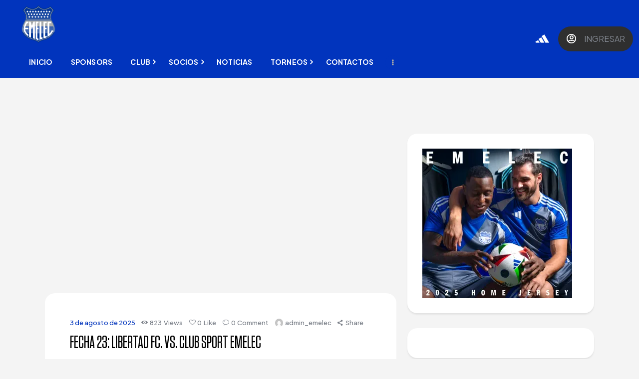

--- FILE ---
content_type: text/html; charset=UTF-8
request_url: https://emelec.com.ec/venue/estadio-federativo-reina-de-el-cisne/
body_size: 110066
content:
<!DOCTYPE html><html lang=es class="no-js scheme_default										"><head><style>img.lazy{min-height:1px}</style><link href=https://emelec.com.ec/content/plugins/w3-total-cache/pub/js/lazyload.min.js?x42423 as=script><meta charset="UTF-8"><meta name="viewport" content="width=device-width, initial-scale=1, maximum-scale=1"><meta name="format-detection" content="telephone=no"><link rel=profile href=//gmpg.org/xfn/11><link rel=pingback href=https://emelec.com.ec/wordpress/xmlrpc.php><meta name='robots' content='index, follow, max-image-preview:large, max-snippet:-1, max-video-preview:-1'><title>Estadio Federativo Reina de El Cisne archivos - Club Sport Emelec</title><link rel=canonical href=https://www.emelec.com.ec/venue/estadio-federativo-reina-de-el-cisne/ ><meta property="og:locale" content="es_ES"><meta property="og:type" content="article"><meta property="og:title" content="Estadio Federativo Reina de El Cisne archivos - Club Sport Emelec"><meta property="og:description" content="Alonso de Mercadillo, Loja"><meta property="og:url" content="https://www.emelec.com.ec/venue/estadio-federativo-reina-de-el-cisne/"><meta property="og:site_name" content="Club Sport Emelec"><meta name="twitter:card" content="summary_large_image"><meta name="twitter:site" content="@CSEmelec"> <script data-jetpack-boost=ignore type=application/ld+json class=yoast-schema-graph>{"@context":"https://schema.org","@graph":[{"@type":"CollectionPage","@id":"https://www.emelec.com.ec/venue/estadio-federativo-reina-de-el-cisne/","url":"https://www.emelec.com.ec/venue/estadio-federativo-reina-de-el-cisne/","name":"Estadio Federativo Reina de El Cisne archivos - Club Sport Emelec","isPartOf":{"@id":"https://emelec.com.ec/#website"},"breadcrumb":{"@id":"https://www.emelec.com.ec/venue/estadio-federativo-reina-de-el-cisne/#breadcrumb"},"inLanguage":"es"},{"@type":"BreadcrumbList","@id":"https://www.emelec.com.ec/venue/estadio-federativo-reina-de-el-cisne/#breadcrumb","itemListElement":[{"@type":"ListItem","position":1,"name":"Portada","item":"https://emelec.com.ec/"},{"@type":"ListItem","position":2,"name":"Estadio Federativo Reina de El Cisne"}]},{"@type":"WebSite","@id":"https://emelec.com.ec/#website","url":"https://emelec.com.ec/","name":"Club Sport Emelec","description":"Sitio Web Oficial","publisher":{"@id":"https://emelec.com.ec/#organization"},"potentialAction":[{"@type":"SearchAction","target":{"@type":"EntryPoint","urlTemplate":"https://emelec.com.ec/?s={search_term_string}"},"query-input":"required name=search_term_string"}],"inLanguage":"es"},{"@type":"Organization","@id":"https://emelec.com.ec/#organization","name":"Club Sport Emelec","url":"https://emelec.com.ec/","logo":{"@type":"ImageObject","inLanguage":"es","@id":"https://emelec.com.ec/#/schema/logo/image/","url":"https://i0.wp.com/emelec.com.ec/content/uploads/assets/logo-club-sport-emelec-negro.png?fit=300%2C77&ssl=1","contentUrl":"https://i0.wp.com/emelec.com.ec/content/uploads/assets/logo-club-sport-emelec-negro.png?fit=300%2C77&ssl=1","width":300,"height":77,"caption":"Club Sport Emelec"},"image":{"@id":"https://emelec.com.ec/#/schema/logo/image/"},"sameAs":["https://www.facebook.com/CSEmelec/","https://twitter.com/CSEmelec","https://www.instagram.com/csemelec"]}]}</script> <link rel=dns-prefetch href=//fonts.googleapis.com><link rel=preconnect href=//i0.wp.com><link rel=alternate type=application/rss+xml title="Club Sport Emelec &raquo; Feed" href=https://emelec.com.ec/feed/ ><link rel=alternate type=application/rss+xml title="Club Sport Emelec &raquo; Feed de los comentarios" href=https://emelec.com.ec/comments/feed/ ><link rel=alternate type=application/rss+xml title="Club Sport Emelec &raquo; Estadio Federativo Reina de El Cisne Venue Feed" href=https://emelec.com.ec/venue/estadio-federativo-reina-de-el-cisne/feed/ ><meta property="og:site_name" content="Club Sport Emelec"><meta property="og:description" content="Sitio Web Oficial"><meta property="og:type" content="website"><meta property="og:image" content="//i0.wp.com/emelec.com.ec/content/uploads/assets/logo-club-sport-emelec-negro.png?fit=300%2C77&#038;ssl=1"><style id=wp-img-auto-sizes-contain-inline-css>img:is([sizes=auto i],[sizes^="auto," i]){contain-intrinsic-size:3000px 1500px}
/*# sourceURL=wp-img-auto-sizes-contain-inline-css */</style><link property=stylesheet rel=stylesheet id=sbi_styles-css href='https://emelec.com.ec/content/plugins/instagram-feed/css/sbi-styles.min.css?x42423&amp;ver=6.2.8' media=all><link property=stylesheet rel=stylesheet id=wp-block-library-css href='https://emelec.com.ec/wordpress/wp-includes/css/dist/block-library/style.min.css?x42423&amp;ver=9d9b3130ae91b38638a10b8e1b4ee001' media=all><style id=global-styles-inline-css>/*<![CDATA[*/:root{--wp--preset--aspect-ratio--square: 1;--wp--preset--aspect-ratio--4-3: 4/3;--wp--preset--aspect-ratio--3-4: 3/4;--wp--preset--aspect-ratio--3-2: 3/2;--wp--preset--aspect-ratio--2-3: 2/3;--wp--preset--aspect-ratio--16-9: 16/9;--wp--preset--aspect-ratio--9-16: 9/16;--wp--preset--color--black: #000000;--wp--preset--color--cyan-bluish-gray: #abb8c3;--wp--preset--color--white: #ffffff;--wp--preset--color--pale-pink: #f78da7;--wp--preset--color--vivid-red: #cf2e2e;--wp--preset--color--luminous-vivid-orange: #ff6900;--wp--preset--color--luminous-vivid-amber: #fcb900;--wp--preset--color--light-green-cyan: #7bdcb5;--wp--preset--color--vivid-green-cyan: #00d084;--wp--preset--color--pale-cyan-blue: #8ed1fc;--wp--preset--color--vivid-cyan-blue: #0693e3;--wp--preset--color--vivid-purple: #9b51e0;--wp--preset--color--bg-color: #ffffff;--wp--preset--color--bd-color: #e3e3e3;--wp--preset--color--text: #797e87;--wp--preset--color--text-dark: #000000;--wp--preset--color--text-light: #797e87;--wp--preset--color--text-link: #0034bc;--wp--preset--color--text-hover: #32ccff;--wp--preset--color--text-link-2: #0034bc;--wp--preset--color--text-hover-2: #4964fc;--wp--preset--color--text-link-3: #212121;--wp--preset--color--text-hover-3: #0034bc;--wp--preset--gradient--vivid-cyan-blue-to-vivid-purple: linear-gradient(135deg,rgb(6,147,227) 0%,rgb(155,81,224) 100%);--wp--preset--gradient--light-green-cyan-to-vivid-green-cyan: linear-gradient(135deg,rgb(122,220,180) 0%,rgb(0,208,130) 100%);--wp--preset--gradient--luminous-vivid-amber-to-luminous-vivid-orange: linear-gradient(135deg,rgb(252,185,0) 0%,rgb(255,105,0) 100%);--wp--preset--gradient--luminous-vivid-orange-to-vivid-red: linear-gradient(135deg,rgb(255,105,0) 0%,rgb(207,46,46) 100%);--wp--preset--gradient--very-light-gray-to-cyan-bluish-gray: linear-gradient(135deg,rgb(238,238,238) 0%,rgb(169,184,195) 100%);--wp--preset--gradient--cool-to-warm-spectrum: linear-gradient(135deg,rgb(74,234,220) 0%,rgb(151,120,209) 20%,rgb(207,42,186) 40%,rgb(238,44,130) 60%,rgb(251,105,98) 80%,rgb(254,248,76) 100%);--wp--preset--gradient--blush-light-purple: linear-gradient(135deg,rgb(255,206,236) 0%,rgb(152,150,240) 100%);--wp--preset--gradient--blush-bordeaux: linear-gradient(135deg,rgb(254,205,165) 0%,rgb(254,45,45) 50%,rgb(107,0,62) 100%);--wp--preset--gradient--luminous-dusk: linear-gradient(135deg,rgb(255,203,112) 0%,rgb(199,81,192) 50%,rgb(65,88,208) 100%);--wp--preset--gradient--pale-ocean: linear-gradient(135deg,rgb(255,245,203) 0%,rgb(182,227,212) 50%,rgb(51,167,181) 100%);--wp--preset--gradient--electric-grass: linear-gradient(135deg,rgb(202,248,128) 0%,rgb(113,206,126) 100%);--wp--preset--gradient--midnight: linear-gradient(135deg,rgb(2,3,129) 0%,rgb(40,116,252) 100%);--wp--preset--font-size--small: 13px;--wp--preset--font-size--medium: 20px;--wp--preset--font-size--large: 36px;--wp--preset--font-size--x-large: 42px;--wp--preset--spacing--20: 0.44rem;--wp--preset--spacing--30: 0.67rem;--wp--preset--spacing--40: 1rem;--wp--preset--spacing--50: 1.5rem;--wp--preset--spacing--60: 2.25rem;--wp--preset--spacing--70: 3.38rem;--wp--preset--spacing--80: 5.06rem;--wp--preset--shadow--natural: 6px 6px 9px rgba(0, 0, 0, 0.2);--wp--preset--shadow--deep: 12px 12px 50px rgba(0, 0, 0, 0.4);--wp--preset--shadow--sharp: 6px 6px 0px rgba(0, 0, 0, 0.2);--wp--preset--shadow--outlined: 6px 6px 0px -3px rgb(255, 255, 255), 6px 6px rgb(0, 0, 0);--wp--preset--shadow--crisp: 6px 6px 0px rgb(0, 0, 0);}:where(.is-layout-flex){gap: 0.5em;}:where(.is-layout-grid){gap: 0.5em;}body .is-layout-flex{display: flex;}.is-layout-flex{flex-wrap: wrap;align-items: center;}.is-layout-flex > :is(*, div){margin: 0;}body .is-layout-grid{display: grid;}.is-layout-grid > :is(*, div){margin: 0;}:where(.wp-block-columns.is-layout-flex){gap: 2em;}:where(.wp-block-columns.is-layout-grid){gap: 2em;}:where(.wp-block-post-template.is-layout-flex){gap: 1.25em;}:where(.wp-block-post-template.is-layout-grid){gap: 1.25em;}.has-black-color{color: var(--wp--preset--color--black) !important;}.has-cyan-bluish-gray-color{color: var(--wp--preset--color--cyan-bluish-gray) !important;}.has-white-color{color: var(--wp--preset--color--white) !important;}.has-pale-pink-color{color: var(--wp--preset--color--pale-pink) !important;}.has-vivid-red-color{color: var(--wp--preset--color--vivid-red) !important;}.has-luminous-vivid-orange-color{color: var(--wp--preset--color--luminous-vivid-orange) !important;}.has-luminous-vivid-amber-color{color: var(--wp--preset--color--luminous-vivid-amber) !important;}.has-light-green-cyan-color{color: var(--wp--preset--color--light-green-cyan) !important;}.has-vivid-green-cyan-color{color: var(--wp--preset--color--vivid-green-cyan) !important;}.has-pale-cyan-blue-color{color: var(--wp--preset--color--pale-cyan-blue) !important;}.has-vivid-cyan-blue-color{color: var(--wp--preset--color--vivid-cyan-blue) !important;}.has-vivid-purple-color{color: var(--wp--preset--color--vivid-purple) !important;}.has-black-background-color{background-color: var(--wp--preset--color--black) !important;}.has-cyan-bluish-gray-background-color{background-color: var(--wp--preset--color--cyan-bluish-gray) !important;}.has-white-background-color{background-color: var(--wp--preset--color--white) !important;}.has-pale-pink-background-color{background-color: var(--wp--preset--color--pale-pink) !important;}.has-vivid-red-background-color{background-color: var(--wp--preset--color--vivid-red) !important;}.has-luminous-vivid-orange-background-color{background-color: var(--wp--preset--color--luminous-vivid-orange) !important;}.has-luminous-vivid-amber-background-color{background-color: var(--wp--preset--color--luminous-vivid-amber) !important;}.has-light-green-cyan-background-color{background-color: var(--wp--preset--color--light-green-cyan) !important;}.has-vivid-green-cyan-background-color{background-color: var(--wp--preset--color--vivid-green-cyan) !important;}.has-pale-cyan-blue-background-color{background-color: var(--wp--preset--color--pale-cyan-blue) !important;}.has-vivid-cyan-blue-background-color{background-color: var(--wp--preset--color--vivid-cyan-blue) !important;}.has-vivid-purple-background-color{background-color: var(--wp--preset--color--vivid-purple) !important;}.has-black-border-color{border-color: var(--wp--preset--color--black) !important;}.has-cyan-bluish-gray-border-color{border-color: var(--wp--preset--color--cyan-bluish-gray) !important;}.has-white-border-color{border-color: var(--wp--preset--color--white) !important;}.has-pale-pink-border-color{border-color: var(--wp--preset--color--pale-pink) !important;}.has-vivid-red-border-color{border-color: var(--wp--preset--color--vivid-red) !important;}.has-luminous-vivid-orange-border-color{border-color: var(--wp--preset--color--luminous-vivid-orange) !important;}.has-luminous-vivid-amber-border-color{border-color: var(--wp--preset--color--luminous-vivid-amber) !important;}.has-light-green-cyan-border-color{border-color: var(--wp--preset--color--light-green-cyan) !important;}.has-vivid-green-cyan-border-color{border-color: var(--wp--preset--color--vivid-green-cyan) !important;}.has-pale-cyan-blue-border-color{border-color: var(--wp--preset--color--pale-cyan-blue) !important;}.has-vivid-cyan-blue-border-color{border-color: var(--wp--preset--color--vivid-cyan-blue) !important;}.has-vivid-purple-border-color{border-color: var(--wp--preset--color--vivid-purple) !important;}.has-vivid-cyan-blue-to-vivid-purple-gradient-background{background: var(--wp--preset--gradient--vivid-cyan-blue-to-vivid-purple) !important;}.has-light-green-cyan-to-vivid-green-cyan-gradient-background{background: var(--wp--preset--gradient--light-green-cyan-to-vivid-green-cyan) !important;}.has-luminous-vivid-amber-to-luminous-vivid-orange-gradient-background{background: var(--wp--preset--gradient--luminous-vivid-amber-to-luminous-vivid-orange) !important;}.has-luminous-vivid-orange-to-vivid-red-gradient-background{background: var(--wp--preset--gradient--luminous-vivid-orange-to-vivid-red) !important;}.has-very-light-gray-to-cyan-bluish-gray-gradient-background{background: var(--wp--preset--gradient--very-light-gray-to-cyan-bluish-gray) !important;}.has-cool-to-warm-spectrum-gradient-background{background: var(--wp--preset--gradient--cool-to-warm-spectrum) !important;}.has-blush-light-purple-gradient-background{background: var(--wp--preset--gradient--blush-light-purple) !important;}.has-blush-bordeaux-gradient-background{background: var(--wp--preset--gradient--blush-bordeaux) !important;}.has-luminous-dusk-gradient-background{background: var(--wp--preset--gradient--luminous-dusk) !important;}.has-pale-ocean-gradient-background{background: var(--wp--preset--gradient--pale-ocean) !important;}.has-electric-grass-gradient-background{background: var(--wp--preset--gradient--electric-grass) !important;}.has-midnight-gradient-background{background: var(--wp--preset--gradient--midnight) !important;}.has-small-font-size{font-size: var(--wp--preset--font-size--small) !important;}.has-medium-font-size{font-size: var(--wp--preset--font-size--medium) !important;}.has-large-font-size{font-size: var(--wp--preset--font-size--large) !important;}.has-x-large-font-size{font-size: var(--wp--preset--font-size--x-large) !important;}
/*# sourceURL=global-styles-inline-css *//*]]>*/</style><style id=classic-theme-styles-inline-css>/*! This file is auto-generated */
.wp-block-button__link{color:#fff;background-color:#32373c;border-radius:9999px;box-shadow:none;text-decoration:none;padding:calc(.667em + 2px) calc(1.333em + 2px);font-size:1.125em}.wp-block-file__button{background:#32373c;color:#fff;text-decoration:none}
/*# sourceURL=/wp-includes/css/classic-themes.min.css */</style><link property=stylesheet rel=stylesheet id=ctf_styles-css href='https://emelec.com.ec/content/plugins/custom-twitter-feeds/css/ctf-styles.min.css?x42423&amp;ver=2.3.1' media=all><link property=stylesheet rel=stylesheet id=bx-slider-link-css-css href='https://emelec.com.ec/content/plugins/global-s-h-bxslider/bx/jquery.bxslider.css?x42423&amp;ver=9d9b3130ae91b38638a10b8e1b4ee001' media=all><link property=stylesheet rel=stylesheet id=dashicons-css href='https://emelec.com.ec/wordpress/wp-includes/css/dashicons.min.css?x42423&amp;ver=9d9b3130ae91b38638a10b8e1b4ee001' media=all><link property=stylesheet rel=stylesheet id=sportspress-general-css href='//emelec.com.ec/content/plugins/sportspress/assets/css/sportspress.css?x42423&amp;ver=2.7.26' media=all><link property=stylesheet rel=stylesheet id=sportspress-icons-css href='//emelec.com.ec/content/plugins/sportspress/assets/css/icons.css?x42423&amp;ver=2.7.26' media=all><link property=stylesheet rel=stylesheet id=sportspress-roboto-css href='//fonts.googleapis.com/css?family=Roboto%3A400%2C500&#038;subset=cyrillic%2Ccyrillic-ext%2Cgreek%2Cgreek-ext%2Clatin-ext%2Cvietnamese&#038;ver=2.7' media=all><link property=stylesheet rel=stylesheet id=sportspress-style-css href='//emelec.com.ec/content/plugins/sportspress/assets/css/sportspress-style.css?x42423&amp;ver=2.7' media=all><link property=stylesheet rel=stylesheet id=sportspress-style-ltr-css href='//emelec.com.ec/content/plugins/sportspress/assets/css/sportspress-style-ltr.css?x42423&amp;ver=2.7' media=all><link property=stylesheet rel=stylesheet id=leaflet_stylesheet-css href='https://emelec.com.ec/content/plugins/sportspress/assets/css/leaflet.css?x42423&amp;ver=1.8.0' media=all><link property=stylesheet rel=stylesheet id=trx_addons-icons-css href=https://emelec.com.ec/content/plugins/trx_addons/css/font-icons/css/trx_addons_icons.css?x42423 media=all><link property=stylesheet rel=stylesheet id=jquery-swiper-css href=https://emelec.com.ec/content/plugins/trx_addons/js/swiper/swiper.min.css?x42423 media=all><link property=stylesheet rel=stylesheet id=magnific-popup-css href=https://emelec.com.ec/content/plugins/trx_addons/js/magnific/magnific-popup.min.css?x42423 media=all><link property=stylesheet rel=stylesheet id=trx_addons-css href=https://emelec.com.ec/content/plugins/trx_addons/css/__styles.css?x42423 media=all><link property=stylesheet rel=stylesheet id=trx_addons-animation-css href=https://emelec.com.ec/content/plugins/trx_addons/css/trx_addons.animation.css?x42423 media=all><link property=stylesheet rel=stylesheet id=parent-style-css href='https://emelec.com.ec/content/themes/tornados/style.css?x42423&amp;ver=9d9b3130ae91b38638a10b8e1b4ee001' media=all><link property=stylesheet rel=stylesheet id=elementor-icons-css href='https://emelec.com.ec/content/plugins/elementor/assets/lib/eicons/css/elementor-icons.min.css?x42423&amp;ver=5.20.0' media=all><link property=stylesheet rel=stylesheet id=elementor-frontend-css href='https://emelec.com.ec/content/plugins/elementor/assets/css/frontend-lite.min.css?x42423&amp;ver=3.13.4' media=all><link property=stylesheet rel=stylesheet id=swiper-css href='https://emelec.com.ec/content/plugins/elementor/assets/lib/swiper/css/swiper.min.css?x42423&amp;ver=5.3.6' media=all><link property=stylesheet rel=stylesheet id=elementor-post-3439-css href='https://emelec.com.ec/content/uploads/elementor/css/post-3439.css?x42423&amp;ver=1685295874' media=all><link property=stylesheet rel=stylesheet id=google-fonts-1-css href='https://fonts.googleapis.com/css?family=Roboto%3A100%2C100italic%2C200%2C200italic%2C300%2C300italic%2C400%2C400italic%2C500%2C500italic%2C600%2C600italic%2C700%2C700italic%2C800%2C800italic%2C900%2C900italic%7CRoboto+Slab%3A100%2C100italic%2C200%2C200italic%2C300%2C300italic%2C400%2C400italic%2C500%2C500italic%2C600%2C600italic%2C700%2C700italic%2C800%2C800italic%2C900%2C900italic&#038;display=swap&#038;ver=6.9' media=all><link property=stylesheet rel=stylesheet id=elementor-lazyload-css href='https://emelec.com.ec/content/plugins/elementor/assets/css/modules/lazyload/frontend.min.css?x42423&amp;ver=3.13.4' media=all><link property=stylesheet rel=stylesheet id=eael-general-css href='https://emelec.com.ec/content/plugins/essential-addons-for-elementor-lite/assets/front-end/css/view/general.min.css?x42423&amp;ver=6.2.4' media=all><link property=stylesheet rel=stylesheet id=tornados-font-google_fonts-css href='https://fonts.googleapis.com/css?family=Plus+Jakarta+Sans:200,300,400,500,600,700|tungstenMedium:400,400i,700,700i&#038;subset=latin,latin-ext' media=all><link property=stylesheet rel=stylesheet id=fontello-icons-css href=https://emelec.com.ec/content/themes/tornados/css/font-icons/css/fontello.css?x42423 media=all><link property=stylesheet rel=stylesheet id=tornados-main-css href=https://emelec.com.ec/content/themes/tornados/style.css?x42423 media=all><link property=stylesheet rel=stylesheet id=tornados-plugins-css href=https://emelec.com.ec/content/themes/tornados/css/__plugins.css?x42423 media=all><link property=stylesheet rel=stylesheet id=tornados-custom-css href=https://emelec.com.ec/content/themes/tornados/css/__custom.css?x42423 media=all><link property=stylesheet rel=stylesheet id=tornados-color-default-css href=https://emelec.com.ec/content/themes/tornados/css/__colors-default.css?x42423 media=all><link property=stylesheet rel=stylesheet id=tornados-color-dark-css href=https://emelec.com.ec/content/themes/tornados/css/__colors-dark.css?x42423 media=all><link property=stylesheet rel=stylesheet id=mediaelement-css href='https://emelec.com.ec/wordpress/wp-includes/js/mediaelement/mediaelementplayer-legacy.min.css?x42423&amp;ver=4.2.17' media=all><link property=stylesheet rel=stylesheet id=wp-mediaelement-css href='https://emelec.com.ec/wordpress/wp-includes/js/mediaelement/wp-mediaelement.min.css?x42423&amp;ver=9d9b3130ae91b38638a10b8e1b4ee001' media=all><link property=stylesheet rel=stylesheet id=tornados-skin-basketball-css href=https://emelec.com.ec/content/themes/tornados/skins/basketball/skin.css?x42423 media=all><link property=stylesheet rel=stylesheet id=tornados-child-css href=https://emelec.com.ec/content/themes/tornados-child/style.css?x42423 media=all><link property=stylesheet rel=stylesheet id=trx_addons-responsive-css href=https://emelec.com.ec/content/plugins/trx_addons/css/__responsive.css?x42423 media=all><link property=stylesheet rel=stylesheet id=tornados-responsive-css href=https://emelec.com.ec/content/themes/tornados/css/__responsive.css?x42423 media=all><link property=stylesheet rel=stylesheet id=tornados-skin-basketball-responsive-css href=https://emelec.com.ec/content/themes/tornados/skins/basketball/skin-responsive.css?x42423 media=all><link rel=preconnect href=https://fonts.gstatic.com/ crossorigin><style></style><link rel=https://api.w.org/ href=https://emelec.com.ec/wp-json/ ><link rel=alternate title=JSON type=application/json href=https://emelec.com.ec/wp-json/wp/v2/venues/133><link rel=EditURI type=application/rsd+xml title=RSD href=https://emelec.com.ec/wordpress/xmlrpc.php?rsd><meta name="generator" content="Site Kit by Google 1.119.0"><meta name="generator" content="Elementor 3.13.4; features: e_dom_optimization, e_optimized_assets_loading, e_optimized_css_loading, a11y_improvements, additional_custom_breakpoints; settings: css_print_method-external, google_font-enabled, font_display-swap"><meta name="generator" content="Powered by Slider Revolution 6.6.8 - responsive, Mobile-Friendly Slider Plugin for WordPress with comfortable drag and drop interface."><link rel=icon href="https://i0.wp.com/emelec.com.ec/content/uploads/2023/02/cropped-escudo-emelec-2023.png?fit=32%2C32&#038;ssl=1" sizes=32x32><link rel=icon href="https://i0.wp.com/emelec.com.ec/content/uploads/2023/02/cropped-escudo-emelec-2023.png?fit=192%2C192&#038;ssl=1" sizes=192x192><link rel=apple-touch-icon href="https://i0.wp.com/emelec.com.ec/content/uploads/2023/02/cropped-escudo-emelec-2023.png?fit=180%2C180&#038;ssl=1"><meta name="msapplication-TileImage" content="https://i0.wp.com/emelec.com.ec/content/uploads/2023/02/cropped-escudo-emelec-2023.png?fit=270%2C270&#038;ssl=1"><style id=wp-custom-css>#LOGINPANEL{
	width:320px !important;
	margin: 0 auto;
	position:relative;
  border-radius: 30px;
}
#LOGINPANEL .mfp-close{
	right:0;
	background: #32ccff;
  color: white;
  border-radius: 30px;
  top: 0px;
	opacity:1;
	position:absolute;
	margin: 10px;
}

#LOGINPANEL .mfp-close:hover{
	background: #0034BC;
  color: #32ccff;
}

.btn-mobile-LOGIN{
	background: #2f2f2f !important;
	margin: 30px 0 !important;
	padding: 30px 0 !important;
}</style><style id=trx_addons-inline-styles-inline-css>.tornados_inline_910765187{background-color:#f4f4f4;}.trx_addons_inline_1997071205 img{max-height:80px;}.sc_layouts_title_title{font-size:0.9em}.custom-logo-link,.sc_layouts_logo{font-size:2em}</style><style>/*<![CDATA[*/.elementor-622 .elementor-element.elementor-element-e5f5caa:not(.elementor-motion-effects-element-type-background), .elementor-622 .elementor-element.elementor-element-e5f5caa > .elementor-motion-effects-container > .elementor-motion-effects-layer{background-color:#020739;}.elementor-622 .elementor-element.elementor-element-e5f5caa{transition:background 0.3s, border 0.3s, border-radius 0.3s, box-shadow 0.3s;}.elementor-622 .elementor-element.elementor-element-e5f5caa > .elementor-background-overlay{transition:background 0.3s, border-radius 0.3s, opacity 0.3s;}.elementor-622 .elementor-element.elementor-element-09bdb0e{-ms-flex-pack:inherit;-webkit-justify-content:inherit;justify-content:inherit;}.elementor-622 .elementor-element.elementor-element-f08c64c{--spacer-size:60px;}.elementor-622 .elementor-element.elementor-element-d85a5d0{--spacer-size:15px;}.elementor-622 .elementor-element.elementor-element-38e0052{--divider-border-style:solid;--divider-color:rgba(255,255,255,0.1);--divider-border-width:2px;}.elementor-622 .elementor-element.elementor-element-38e0052 .elementor-divider-separator{width:100%;}.elementor-622 .elementor-element.elementor-element-38e0052 .elementor-divider{padding-top:0px;padding-bottom:0px;}.elementor-622 .elementor-element.elementor-element-eabacc7:not(.elementor-motion-effects-element-type-background), .elementor-622 .elementor-element.elementor-element-eabacc7 > .elementor-motion-effects-container > .elementor-motion-effects-layer{background-color:#020739;}.elementor-622 .elementor-element.elementor-element-eabacc7{transition:background 0.3s, border 0.3s, border-radius 0.3s, box-shadow 0.3s;}.elementor-622 .elementor-element.elementor-element-eabacc7 > .elementor-background-overlay{transition:background 0.3s, border-radius 0.3s, opacity 0.3s;}.elementor-622 .elementor-element.elementor-element-8e2b6db{-ms-flex-pack:inherit;-webkit-justify-content:inherit;justify-content:inherit;}.elementor-622 .elementor-element.elementor-element-3f99d57{text-align:left;}.elementor-622 .elementor-element.elementor-element-19f2f15{-ms-flex-pack:inherit;-webkit-justify-content:inherit;justify-content:inherit;}.elementor-622 .elementor-element.elementor-element-7f9b25b{-ms-flex-pack:inherit;-webkit-justify-content:inherit;justify-content:inherit;}.elementor-622 .elementor-element.elementor-element-4c73933 .elementor-heading-title{font-size:42px;text-transform:uppercase;}.elementor-622 .elementor-element.elementor-element-1b62d1a{-ms-flex-pack:inherit;-webkit-justify-content:inherit;justify-content:inherit;}.elementor-622 .elementor-element.elementor-element-68176fd .elementor-heading-title{font-size:42px;text-transform:uppercase;}.elementor-622 .elementor-element.elementor-element-2eae7c4{-ms-flex-pack:inherit;-webkit-justify-content:inherit;justify-content:inherit;}.elementor-622 .elementor-element.elementor-element-c4ae2a4 .elementor-heading-title{font-size:42px;text-transform:uppercase;}.elementor-622 .elementor-element.elementor-element-d6801c5{-ms-flex-pack:inherit;-webkit-justify-content:inherit;justify-content:inherit;}.elementor-622 .elementor-element.elementor-element-60a7c57:not(.elementor-motion-effects-element-type-background), .elementor-622 .elementor-element.elementor-element-60a7c57 > .elementor-motion-effects-container > .elementor-motion-effects-layer{background-color:#020739;}.elementor-622 .elementor-element.elementor-element-60a7c57{transition:background 0.3s, border 0.3s, border-radius 0.3s, box-shadow 0.3s;}.elementor-622 .elementor-element.elementor-element-60a7c57 > .elementor-background-overlay{transition:background 0.3s, border-radius 0.3s, opacity 0.3s;}.elementor-622 .elementor-element.elementor-element-54b219a{-ms-flex-pack:inherit;-webkit-justify-content:inherit;justify-content:inherit;}.elementor-622 .elementor-element.elementor-element-27d5872{--spacer-size:50px;}.elementor-622 .elementor-element.elementor-element-7595960:not(.elementor-motion-effects-element-type-background), .elementor-622 .elementor-element.elementor-element-7595960 > .elementor-motion-effects-container > .elementor-motion-effects-layer{background-color:#000000;}.elementor-622 .elementor-element.elementor-element-7595960{transition:background 0.3s, border 0.3s, border-radius 0.3s, box-shadow 0.3s;}.elementor-622 .elementor-element.elementor-element-7595960 > .elementor-background-overlay{transition:background 0.3s, border-radius 0.3s, opacity 0.3s;}.elementor-622 .elementor-element.elementor-element-716c56a{-ms-flex-pack:flex-start;-webkit-justify-content:flex-start;justify-content:flex-start;}.elementor-622 .elementor-element.elementor-element-5fcd692{columns:1;text-align:left;font-size:13px;}.elementor-622 .elementor-element.elementor-element-5fcd692 > .elementor-widget-container{padding:10px 10px 10px 10px;}.elementor-622 .elementor-element.elementor-element-8993db6{-ms-flex-pack:center;-webkit-justify-content:center;justify-content:center;}.elementor-622 .elementor-element.elementor-element-15ad9fb{text-align:center;font-size:13px;}.elementor-622 .elementor-element.elementor-element-15ad9fb > .elementor-widget-container{margin:0px 0px 0px 0px;padding:10px 10px 10px 10px;}.elementor-622 .elementor-element.elementor-element-dc2744c{-ms-flex-pack:inherit;-webkit-justify-content:inherit;justify-content:inherit;}.elementor-622 .elementor-element.elementor-element-93325ac{text-align:center;font-size:13px;}.elementor-622 .elementor-element.elementor-element-93325ac > .elementor-widget-container{margin:0px 0px 0px 0px;padding:10px 10px 10px 10px;}@media(min-width:768px){.elementor-622 .elementor-element.elementor-element-8e2b6db{width:29.385%;}.elementor-622 .elementor-element.elementor-element-19f2f15{width:70.615%;}.elementor-622 .elementor-element.elementor-element-716c56a{width:62.981%;}.elementor-622 .elementor-element.elementor-element-8993db6{width:17.561%;}.elementor-622 .elementor-element.elementor-element-dc2744c{width:18.763%;}}@media(max-width:1024px){.elementor-622 .elementor-element.elementor-element-f08c64c{--spacer-size:44px;}}@media(max-width:767px){.elementor-622 .elementor-element.elementor-element-f08c64c{--spacer-size:25px;}.elementor-622 .elementor-element.elementor-element-d85a5d0{--spacer-size:9px;}.elementor-622 .elementor-element.elementor-element-3f99d57{text-align:center;}.elementor-622 .elementor-element.elementor-element-27d5872{--spacer-size:9px;}.elementor-622 .elementor-element.elementor-element-5fcd692{text-align:center;}}/*]]>*/</style><style>/*<![CDATA[*/.elementor-5790 .elementor-element.elementor-element-9e69ee5{--min-height:0px;--display:flex;--flex-direction:row;--container-widget-width:initial;--container-widget-height:100%;--container-widget-flex-grow:1;--container-widget-align-self:stretch;--gap:0px;--overflow:hidden;--background-transition:0.3s;--border-radius:30px 30px 30px 30px;--border-top-left-radius:30px;--border-top-right-radius:30px;--border-bottom-right-radius:30px;--border-bottom-left-radius:30px;--margin-top:0px;--margin-right:0px;--margin-bottom:0px;--margin-left:0px;--padding-top:0px;--padding-right:0px;--padding-bottom:0px;--padding-left:0px;--z-index:0;}.elementor-5790 .elementor-element.elementor-element-9e69ee5.e-con{--order:-99999 /* order start hack */;--flex-grow:1;--flex-shrink:0;}.elementor-5790 .elementor-element.elementor-element-20b3a56{--display:flex;--flex-direction:column;--container-widget-width:100%;--container-widget-height:initial;--container-widget-flex-grow:0;--container-widget-align-self:initial;--gap:15px;--overflow:hidden;--background-transition:0.3s;--padding-top:80px;--padding-right:30px;--padding-bottom:60px;--padding-left:30px;}.elementor-5790 .elementor-element.elementor-element-20b3a56:not(.elementor-motion-effects-element-type-background), .elementor-5790 .elementor-element.elementor-element-20b3a56 > .elementor-motion-effects-container > .elementor-motion-effects-layer{background-color:#FFFFFF;}.elementor-5790 .elementor-element.elementor-element-20b3a56, .elementor-5790 .elementor-element.elementor-element-20b3a56::before{--border-transition:0.3s;}.elementor-5790 .elementor-element.elementor-element-20b3a56.e-con{--flex-grow:0;--flex-shrink:0;}.elementor-5790 .elementor-element.elementor-element-81f3dd1 > .elementor-widget-container{padding:0px 0px 0px 0px;}.elementor-5790 .elementor-element.elementor-element-abbf59b > .elementor-widget-container{padding:0px 0px 0px 0px;}@media(max-width:767px){.elementor-5790 .elementor-element.elementor-element-20b3a56{--content-width:250px;--justify-content:space-evenly;--align-items:center;--container-widget-width:calc( ( 1 - var( --container-widget-flex-grow ) ) * 100% );--gap:20px;--flex-wrap:wrap;--align-content:center;}}@media(min-width:768px){.elementor-5790 .elementor-element.elementor-element-9e69ee5{--content-width:350px;}}/*]]>*/</style><link property=stylesheet rel=stylesheet id=eael-792-css href='https://emelec.com.ec/content/uploads/essential-addons-elementor/eael-792.css?x42423&amp;ver=1753610568' media=all><link property=stylesheet rel=stylesheet id=elementor-post-792-css href='https://emelec.com.ec/content/uploads/elementor/css/post-792.css?x42423&amp;ver=1722380813' media=all><link property=stylesheet rel=stylesheet id=elementor-icons-shared-0-css href='https://emelec.com.ec/content/plugins/elementor/assets/lib/font-awesome/css/fontawesome.min.css?x42423&amp;ver=5.15.3' media=all><link property=stylesheet rel=stylesheet id=elementor-icons-fa-regular-css href='https://emelec.com.ec/content/plugins/elementor/assets/lib/font-awesome/css/regular.min.css?x42423&amp;ver=5.15.3' media=all><link property=stylesheet rel=stylesheet id=elementor-post-5790-css href='https://emelec.com.ec/content/uploads/elementor/css/post-5790.css?x42423&amp;ver=1695444812' media=all><link property=stylesheet rel=stylesheet id=elementor-post-622-css href='https://emelec.com.ec/content/uploads/elementor/css/post-622.css?x42423&amp;ver=1707449411' media=all><link property=stylesheet rel=stylesheet id=e-animations-css href='https://emelec.com.ec/content/plugins/elementor/assets/lib/animations/animations.min.css?x42423&amp;ver=3.13.4' media=all><link property=stylesheet rel=stylesheet id=rs-plugin-settings-css href='https://emelec.com.ec/content/plugins/revslider/public/assets/css/rs6.css?x42423&amp;ver=6.6.8' media=all><style id=rs-plugin-settings-inline-css>#rs-demo-id {}
/*# sourceURL=rs-plugin-settings-inline-css */</style></head><body data-rsssl=1 class="archive tax-sp_venue term-estadio-federativo-reina-de-el-cisne term-133 wp-custom-logo wp-theme-tornados wp-child-theme-tornados-child sp-has-venue sp-performance-sections--1 ua_chrome tornados_inline_910765187 body_tag scheme_default blog_mode_blog body_style_wide  is_stream blog_style_excerpt sidebar_show sidebar_right sidebar_small_screen_below trx_addons_present header_type_custom header_style_header-custom-792 header_position_default menu_style_top no_layout e-lazyload elementor-default elementor-kit-3439"><div class=body_wrap><div class=page_wrap><header class="top_panel top_panel_custom top_panel_custom_792 top_panel_custom_header-homepage-background-transparent				 without_bg_image scheme_dark"><style>/*<![CDATA[*/.elementor-792 .elementor-element.elementor-element-b6bc3fe > .elementor-container > .elementor-column > .elementor-widget-wrap{align-content:center;align-items:center;}.elementor-792 .elementor-element.elementor-element-b6bc3fe{transition:background 0.3s, border 0.3s, border-radius 0.3s, box-shadow 0.3s;padding:1px 10px 1px 40px;}.elementor-792 .elementor-element.elementor-element-b6bc3fe > .elementor-background-overlay{transition:background 0.3s, border-radius 0.3s, opacity 0.3s;}.elementor-792 .elementor-element.elementor-element-4ec2119{-ms-flex-pack:inherit;-webkit-justify-content:inherit;justify-content:inherit;}.elementor-792 .elementor-element.elementor-element-7e9cb5e .logo_image{max-height:80px;}.elementor-792 .elementor-element.elementor-element-7b8faf8{width:initial;max-width:initial;}.elementor-792 .elementor-element.elementor-element-a0caeaa.elementor-column > .elementor-widget-wrap{justify-content:flex-end;}.elementor-792 .elementor-element.elementor-element-a0caeaa{-ms-flex-pack:inherit;-webkit-justify-content:inherit;justify-content:inherit;}.elementor-792 .elementor-element.elementor-element-b53303e{text-align:center;width:initial;max-width:initial;}.elementor-792 .elementor-element.elementor-element-24a4363{-ms-flex-pack:inherit;-webkit-justify-content:inherit;justify-content:inherit;}.elementor-792 .elementor-element.elementor-element-4004ec4 .eael-creative-button-icon-left svg, 
                        .elementor-792 .elementor-element.elementor-element-4004ec4 .eael-creative-button-icon-right svg{rotate:0deg;}.elementor-792 .elementor-element.elementor-element-4004ec4 .eael-creative-button-icon-left i,
                        .elementor-792 .elementor-element.elementor-element-4004ec4 .eael-creative-button-icon-right i{rotate:0deg;}.elementor-792 .elementor-element.elementor-element-4004ec4 .eael-creative-button-icon-right{margin-left:16px;}.elementor-792 .elementor-element.elementor-element-4004ec4 .eael-creative-button-icon-left{margin-right:16px;}.elementor-792 .elementor-element.elementor-element-4004ec4 .eael-creative-button--shikoba i{left:16%;}.elementor-792 .elementor-element.elementor-element-4004ec4 .eael-creative-button i{color:#ffffff;font-size:20px;}.elementor-792 .elementor-element.elementor-element-4004ec4 .eael-creative-button .creative-button-inner svg{fill:#ffffff;}.elementor-792 .elementor-element.elementor-element-4004ec4 .eael-creative-button{color:#ffffff;background-color:#2F2F2F;border-radius:33px;padding:15px 15px 15px 15px;}.elementor-792 .elementor-element.elementor-element-4004ec4 .eael-creative-button svg{fill:#ffffff;width:20px;height:20px;}.elementor-792 .elementor-element.elementor-element-4004ec4 .eael-creative-button .eael-creative-button--tamaya-secondary{color:#ffffff;}.elementor-792 .elementor-element.elementor-element-4004ec4 .eael-creative-button.eael-creative-button--ujarak:hover{background-color:#2F2F2F;}.elementor-792 .elementor-element.elementor-element-4004ec4 .eael-creative-button.eael-creative-button--wayra:hover{background-color:#2F2F2F;}.elementor-792 .elementor-element.elementor-element-4004ec4 .eael-creative-button.eael-creative-button--tamaya::before{background-color:#2F2F2F;padding:15px 15px 15px 15px;}.elementor-792 .elementor-element.elementor-element-4004ec4 .eael-creative-button.eael-creative-button--tamaya::after{background-color:#2F2F2F;}.elementor-792 .elementor-element.elementor-element-4004ec4 .eael-creative-button::before{border-radius:33px;}.elementor-792 .elementor-element.elementor-element-4004ec4 .eael-creative-button::after{border-radius:33px;}.elementor-792 .elementor-element.elementor-element-4004ec4 .eael-creative-button:hover i{color:#ffffff;}.elementor-792 .elementor-element.elementor-element-4004ec4 .eael-creative-button:hover .creative-button-inner svg{fill:#ffffff;}.elementor-792 .elementor-element.elementor-element-4004ec4 .eael-creative-button:hover .cretive-button-text{color:#0000C0;}.elementor-792 .elementor-element.elementor-element-4004ec4 .eael-creative-button.eael-creative-button--winona::after{color:#0000C0;padding:15px 15px 15px 15px;}.elementor-792 .elementor-element.elementor-element-4004ec4 .eael-creative-button.eael-creative-button--rayen:hover::before{color:#0000C0;background-color:#FFFFFF;}.elementor-792 .elementor-element.elementor-element-4004ec4 .eael-creative-button:hover{background-color:#FFFFFF;}.elementor-792 .elementor-element.elementor-element-4004ec4 .eael-creative-button.eael-creative-button--ujarak::before{background-color:#FFFFFF;}.elementor-792 .elementor-element.elementor-element-4004ec4 .eael-creative-button.eael-creative-button--wayra:hover::before{background-color:#FFFFFF;}.elementor-792 .elementor-element.elementor-element-4004ec4 .eael-creative-button.eael-creative-button--tamaya:hover{background-color:#FFFFFF;}.elementor-792 .elementor-element.elementor-element-4004ec4 .eael-creative-button.eael-creative-button--rayen::before{background-color:#FFFFFF;padding:15px 15px 15px 15px;}.elementor-792 .elementor-element.elementor-element-4004ec4 .eael-creative-button-wrapper{justify-content:center;}.elementor-792 .elementor-element.elementor-element-4004ec4 .eael-creative-button .cretive-button-text, .elementor-792 .elementor-element.elementor-element-4004ec4 .eael-creative-button--winona::after, .elementor-792 .elementor-element.elementor-element-4004ec4 .eael-creative-button--rayen::before, .elementor-792 .elementor-element.elementor-element-4004ec4 .eael-creative-button--tamaya::after, .elementor-792 .elementor-element.elementor-element-4004ec4 .eael-creative-button--tamaya::before{text-transform:uppercase;}.elementor-792 .elementor-element.elementor-element-4004ec4 .eael-creative-button.eael-creative-button--winona > .creative-button-inner{padding:15px 15px 15px 15px;}.elementor-792 .elementor-element.elementor-element-4004ec4 .eael-creative-button.eael-creative-button--rayen > .creative-button-inner{padding:15px 15px 15px 15px;}.elementor-792 .elementor-element.elementor-element-4004ec4 .eael-creative-button.eael-creative-button--saqui::after{padding:15px 15px 15px 15px;}.elementor-792 .elementor-element.elementor-element-4004ec4 > .elementor-widget-container{margin:0px 0px 0px 0px;padding:0px 0px 0px 0px;border-style:solid;border-radius:30px 30px 30px 30px;}@media(min-width:768px){.elementor-792 .elementor-element.elementor-element-4ec2119{width:71.524%;}.elementor-792 .elementor-element.elementor-element-a0caeaa{width:16.704%;}.elementor-792 .elementor-element.elementor-element-24a4363{width:11.081%;}}@media(max-width:1024px) and (min-width:768px){.elementor-792 .elementor-element.elementor-element-4ec2119{width:69%;}}@media(max-width:1024px){.elementor-792 .elementor-element.elementor-element-b6bc3fe{padding:0px 5px 1px 5px;}}@media(max-width:767px){.elementor-792 .elementor-element.elementor-element-4ec2119{width:100%;}.elementor-792 .elementor-element.elementor-element-4ec2119.elementor-column > .elementor-widget-wrap{justify-content:space-between;}.elementor-792 .elementor-element.elementor-element-7e9cb5e.elementor-element{--order:-99999 /* order start hack */;}.elementor-792 .elementor-element.elementor-element-7b8faf8 > .elementor-widget-container{margin:0px 20px 0px 20px;}.elementor-792 .elementor-element.elementor-element-7b8faf8.elementor-element{--order:99999 /* order end hack */;--flex-grow:0;--flex-shrink:1;}.elementor-792 .elementor-element.elementor-element-a0caeaa.elementor-column > .elementor-widget-wrap{justify-content:center;}.elementor-792 .elementor-element.elementor-element-a0caeaa > .elementor-element-populated{margin:0px 0px 0px 0px;--e-column-margin-right:0px;--e-column-margin-left:0px;}.elementor-792 .elementor-element.elementor-element-a0caeaa > .elementor-element-populated.elementor-column-wrap{padding:0px 0px 0px 0px;}.elementor-792 .elementor-element.elementor-element-24a4363.elementor-column > .elementor-widget-wrap{justify-content:center;}}/*]]>*/</style><div data-elementor-type=cpt_layouts data-elementor-id=792 class="elementor elementor-792"><section class="elementor-section elementor-top-section elementor-element elementor-element-b6bc3fe sc_layouts_row sc_layouts_row_type_normal elementor-section-full_width elementor-section-content-middle sc_layouts_row_fixed sc_layouts_row_fixed_always elementor-section-stretched scheme_dark elementor-section-height-default elementor-section-height-default" data-id=b6bc3fe data-element_type=section data-settings={&quot;stretch_section&quot;:&quot;section-stretched&quot;,&quot;background_background&quot;:&quot;classic&quot;}><div class="elementor-container elementor-column-gap-no"><div class="elementor-column elementor-col-33 elementor-top-column elementor-element elementor-element-4ec2119 sc_layouts_column sc_layouts_column_align_left sc_inner_width_none sc_layouts_column_icons_position_left" data-id=4ec2119 data-element_type=column><div class="elementor-widget-wrap elementor-element-populated"><div class="sc_layouts_item elementor-element elementor-element-7e9cb5e sc_fly_static elementor-widget elementor-widget-trx_sc_layouts_logo" data-id=7e9cb5e data-element_type=widget data-widget_type=trx_sc_layouts_logo.default><div class=elementor-widget-container> <a href=https://emelec.com.ec/ id=trx_sc_layouts_logo_234930003 class="sc_layouts_logo sc_layouts_logo_default trx_addons_inline_1997071205"><img class="logo_image lazy" src="data:image/svg+xml,%3Csvg%20xmlns='http://www.w3.org/2000/svg'%20viewBox='0%200%201000%201080'%3E%3C/svg%3E" data-src=//emelec.com.ec/content/uploads/2023/01/escudo-emelec.png?x42423 alt="Club Sport Emelec" width=1000 height=1080></a></div></div><div class="sc_layouts_item elementor-element elementor-element-6154463 sc_layouts_hide_on_mobile sc_layouts_hide_on_tablet sc_fly_static elementor-widget elementor-widget-trx_sc_layouts_menu" data-id=6154463 data-element_type=widget data-widget_type=trx_sc_layouts_menu.default><div class=elementor-widget-container><nav class="sc_layouts_menu sc_layouts_menu_default sc_layouts_menu_dir_horizontal menu_hover_fade hide_on_mobile" itemtype=http://schema.org/SiteNavigationElement itemscope=itemscope id=trx_sc_layouts_menu_1793319145 data-animation-in=fadeInLeft data-animation-out=fadeOutDown		><ul id=sc_layouts_menu_1464639378 class=sc_layouts_menu_nav><li id=menu-item-4105 class="menu-item menu-item-type-post_type menu-item-object-page menu-item-home menu-item-4105"><a href=https://emelec.com.ec/ ><span>Inicio</span></a></li><li id=menu-item-4437 class="menu-item menu-item-type-post_type menu-item-object-page menu-item-4437"><a href=https://emelec.com.ec/sponsors/ ><span>Sponsors</span></a></li><li id=menu-item-4751 class="menu-item menu-item-type-custom menu-item-object-custom menu-item-has-children menu-item-4751"><a href=#><span>Club</span></a><ul class=sub-menu><li id=menu-item-4755 class="menu-item menu-item-type-post_type menu-item-object-page menu-item-4755"><a href=https://emelec.com.ec/historia/ ><span>Historia</span></a></li><li id=menu-item-4752 class="menu-item menu-item-type-post_type menu-item-object-page menu-item-4752"><a href=https://emelec.com.ec/directorio/ ><span>Directorio</span></a></li><li id=menu-item-4753 class="menu-item menu-item-type-post_type menu-item-object-page menu-item-4753"><a href=https://emelec.com.ec/home-3/ ><span>Formativas</span></a></li></ul> </li><li id=menu-item-7779 class="menu-item menu-item-type-post_type menu-item-object-page menu-item-has-children menu-item-7779"><a href=https://emelec.com.ec/socios/ ><span>Socios</span></a><ul class=sub-menu><li id=menu-item-5677 class="menu-item menu-item-type-post_type menu-item-object-page menu-item-5677"><a href=https://emelec.com.ec/socios/ ><span>Planes</span></a></li><li id=menu-item-6387 class="menu-item menu-item-type-custom menu-item-object-custom menu-item-6387"><a href=http://app.emelec.com.ec/ingresar><span>Ingreso</span></a></li><li id=menu-item-6145 class="menu-item menu-item-type-custom menu-item-object-custom menu-item-6145"><a href=/socios#preguntas-frecuentes><span>Preguntas Frecuentes</span></a></li><li id=menu-item-7027 class="menu-item menu-item-type-post_type menu-item-object-page menu-item-7027"><a href=https://emelec.com.ec/locales-afiliados/ ><span>Locales afiliados</span></a></li></ul> </li><li id=menu-item-4104 class="menu-item menu-item-type-post_type menu-item-object-page menu-item-4104"><a href=https://emelec.com.ec/noticias/ ><span>Noticias</span></a></li><li id=menu-item-4765 class="menu-item menu-item-type-custom menu-item-object-custom menu-item-has-children menu-item-4765"><a href=#><span>Torneos</span></a><ul class=sub-menu><li id=menu-item-4766 class="menu-item menu-item-type-post_type menu-item-object-page menu-item-4766"><a href=https://emelec.com.ec/liga-pro/ ><span>Liga Pro</span></a></li></ul> </li><li id=menu-item-5631 class="menu-item menu-item-type-post_type menu-item-object-page menu-item-5631"><a href=https://emelec.com.ec/contactos/ ><span>Contactos</span></a></li><li id=menu-item-7894 class="menu-item menu-item-type-post_type menu-item-object-page menu-item-7894"><a href=https://emelec.com.ec/academias/ ><span>Academias</span></a></li></ul></nav></div></div><div class="sc_layouts_item elementor-element elementor-element-7b8faf8 sc_layouts_hide_on_wide sc_layouts_hide_on_desktop sc_layouts_hide_on_notebook sc_layouts_hide_on_tablet elementor-widget__width-initial sc_fly_static elementor-widget elementor-widget-trx_sc_layouts_menu" data-id=7b8faf8 data-element_type=widget data-widget_type=trx_sc_layouts_menu.default><div class=elementor-widget-container><div id=trx_sc_layouts_menu_1285630633 class="sc_layouts_iconed_text sc_layouts_menu_mobile_button_burger sc_layouts_menu_mobile_button without_menu"> <a class="sc_layouts_item_link sc_layouts_iconed_text_link" href=#> <span class="sc_layouts_item_icon sc_layouts_iconed_text_icon trx_addons_icon-menu"></span> </a></div></div></div></div></div><div class="elementor-column elementor-col-33 elementor-top-column elementor-element elementor-element-a0caeaa sc_layouts_hide_on_tablet sc_layouts_hide_on_mobile sc_inner_width_none sc_layouts_column_icons_position_left" data-id=a0caeaa data-element_type=column><div class="elementor-widget-wrap elementor-element-populated"><div class="sc_layouts_item elementor-element elementor-element-b53303e elementor-widget__width-initial sc_layouts_hide_on_tablet sc_layouts_hide_on_mobile sc_fly_static elementor-widget elementor-widget-image" data-id=b53303e data-element_type=widget data-widget_type=image.default><div class=elementor-widget-container><style>/*! elementor - v3.13.3 - 28-05-2023 */
.elementor-widget-image{text-align:center}.elementor-widget-image a{display:inline-block}.elementor-widget-image a img[src$=".svg"]{width:48px}.elementor-widget-image img{vertical-align:middle;display:inline-block}</style><img class=lazy src="data:image/svg+xml,%3Csvg%20xmlns='http://www.w3.org/2000/svg'%20viewBox='0%200%201%201'%3E%3C/svg%3E" data-src="https://i0.wp.com/emelec.com.ec/content/uploads/2024/07/sponsors_header2-e1736261486144.webp?fit=189%2C43&amp;ssl=1" title=sponsors_header2 alt=sponsors_header2></div></div></div></div><div class="elementor-column elementor-col-33 elementor-top-column elementor-element elementor-element-24a4363 sc_layouts_column sc_layouts_column_align_center sc_layouts_hide_on_tablet sc_layouts_hide_on_mobile sc_inner_width_none sc_layouts_column_icons_position_left" data-id=24a4363 data-element_type=column><div class="elementor-widget-wrap elementor-element-populated"><div class="sc_layouts_item elementor-element elementor-element-4004ec4 sc_fly_static elementor-widget elementor-widget-eael-creative-button" data-id=4004ec4 data-element_type=widget data-widget_type=eael-creative-button.default><div class=elementor-widget-container><div class=eael-creative-button-wrapper><a class="eael-creative-button eael-creative-button--rayen" href=#LOGINPANEL data-text=Vamos!><div class=creative-button-inner><span class=eael-creative-button-icon-left><i aria-hidden=true class="far fa-user-circle"></i></span> <span class=cretive-button-text>Ingresar</span></div> </a></div></div></div></div></div></div></section></div></header><div class=menu_mobile_overlay></div><div class="menu_mobile menu_mobile_fullscreen scheme_dark"><div class=menu_mobile_inner> <a class="menu_mobile_close icon-cancel"></a> <a class=sc_layouts_logo href=https://emelec.com.ec/ > <img class=lazy src="data:image/svg+xml,%3Csvg%20xmlns='http://www.w3.org/2000/svg'%20viewBox='0%200%20130%20130'%3E%3C/svg%3E" data-src=//emelec.com.ec/content/uploads/assets/escudo-club-sport-emelec.png?x42423 data-srcset="//emelec.com.ec/content/uploads/assets/escudo-club-sport-emelec-grande.png 2x" alt width=130 height=130>	</a><nav class=menu_mobile_nav_area itemscope itemtype=//schema.org/SiteNavigationElement><ul id=menu_mobile class=" menu_mobile_nav"><li id=menu_mobile-item-7330 class="menu-item menu-item-type-post_type menu-item-object-page menu-item-home menu-item-7330"><a href=https://emelec.com.ec/ ><span>Inicio</span></a></li><li id=menu_mobile-item-7331 class="menu-item menu-item-type-post_type menu-item-object-page menu-item-has-children menu-item-7331"><a href=https://emelec.com.ec/sponsors/ ><span>Sponsors</span></a><ul class=sub-menu><li id=menu_mobile-item-7334 class="menu-item menu-item-type-post_type menu-item-object-page menu-item-7334"><a href=https://emelec.com.ec/historia/ ><span>Historia</span></a></li><li id=menu_mobile-item-7332 class="menu-item menu-item-type-post_type menu-item-object-page menu-item-7332"><a href=https://emelec.com.ec/directorio/ ><span>Directorio</span></a></li><li id=menu_mobile-item-7333 class="menu-item menu-item-type-post_type menu-item-object-page menu-item-7333"><a href=https://emelec.com.ec/home-3/ ><span>Formativas</span></a></li></ul> </li><li id=menu_mobile-item-7337 class="menu-item menu-item-type-post_type menu-item-object-page menu-item-has-children menu-item-7337"><a href=https://emelec.com.ec/socios/ ><span>Socios</span></a><ul class=sub-menu><li id=menu_mobile-item-7338 class="menu-item menu-item-type-post_type menu-item-object-page menu-item-7338"><a href=https://emelec.com.ec/socios/ ><span>Planes</span></a></li><li id=menu_mobile-item-7339 class="menu-item menu-item-type-post_type menu-item-object-page menu-item-7339"><a href=https://emelec.com.ec/socios/ingresar/ ><span>Ingresar</span></a></li><li id=menu_mobile-item-7340 class="menu-item menu-item-type-custom menu-item-object-custom menu-item-7340"><a href=https://app.emelec.com.ec/ingresar><span>Preguntas Frecuentes</span></a></li><li id=menu_mobile-item-7341 class="menu-item menu-item-type-post_type menu-item-object-page menu-item-7341"><a href=https://emelec.com.ec/locales-afiliados/ ><span>Locales afiliados</span></a></li></ul> </li><li id=menu_mobile-item-7343 class="menu-item menu-item-type-post_type menu-item-object-page menu-item-7343"><a href=https://emelec.com.ec/noticias/ ><span>Noticias</span></a></li><li id=menu_mobile-item-7345 class="menu-item menu-item-type-custom menu-item-object-custom menu-item-has-children menu-item-7345"><a href=#><span>Torneos</span></a><ul class=sub-menu><li id=menu_mobile-item-7344 class="menu-item menu-item-type-post_type menu-item-object-page menu-item-7344"><a href=https://emelec.com.ec/liga-pro/ ><span>Liga Pro</span></a></li></ul> </li><li id=menu_mobile-item-7342 class="menu-item menu-item-type-post_type menu-item-object-page menu-item-7342"><a href=https://emelec.com.ec/contactos/ ><span>Contactos</span></a></li><li id=menu_mobile-item-7346 class="btn-mobile-LOGIN menu-item menu-item-type-custom menu-item-object-custom menu-item-7346"><a href=#LOGINPANEL><span><i class="far fa-user-circle"></i> INGRESAR</span></a></li><li id=menu_mobile-item-7893 class="menu-item menu-item-type-post_type menu-item-object-page menu-item-7893"><a href=https://emelec.com.ec/academias/ ><span>Academias</span></a></li></ul></nav><div class="search_wrap search_style_normal search_mobile"><div class=search_form_wrap><form role=search method=get class=search_form action=https://emelec.com.ec/ > <input type=hidden value name=post_types> <input type=text class=search_field placeholder=Search... value name=s> <button type=submit class="search_submit trx_addons_icon-search"></button></form></div></div><div class=socials_mobile><a target=_blank href=https://twitter.com/themes_ancora class="social_item social_item_style_icons sc_icon_type_icons social_item_type_icons"><span class="social_icon social_icon_twitter"><span class=icon-twitter></span></span></a><a target=_blank href=https://www.facebook.com/AncoraThemes/ class="social_item social_item_style_icons sc_icon_type_icons social_item_type_icons"><span class="social_icon social_icon_facebook"><span class=icon-facebook></span></span></a><a target=_blank href=https://www.pinterest.com/ class="social_item social_item_style_icons sc_icon_type_icons social_item_type_icons"><span class="social_icon social_icon_pinterest-circled"><span class=icon-pinterest-circled></span></span></a></div></div></div><div class=page_content_wrap><div class=content_wrap><div class=content><div class=posts_container> <a href=https://www.google.com/maps/place/4%C2%B00%270%22S+79%C2%B011%2747%22W/@-4.000114379114992,-79.19661653068334,15z target=_blank><div id=sp_openstreetmaps_container style="width: 100%; height: 320px"></div></a><article id=post-9436 class="post_item post_layout_excerpt post_format_standard post-9436 sp_event type-sp_event status-publish hentry sp_league-liga-pro sp_venue-estadio-federativo-reina-de-el-cisne"	><div class=post_layout_excerpt_wrap><div class="post_header entry-header"><div class=post_meta> <span class="post_meta_item post_date"><a href=https://emelec.com.ec/sport-event/fecha-23-club-sport-emelec-vs-libertad-fc/ >3 de agosto de 2025</a></span> <a href=https://emelec.com.ec/sport-event/fecha-23-club-sport-emelec-vs-libertad-fc/ class="post_meta_item post_meta_views trx_addons_icon-eye"><span class=post_meta_number>823</span><span class=post_meta_label>Views</span></a> <a href=# class="post_meta_item post_meta_likes trx_addons_icon-heart-empty enabled" title=Like data-postid=9436 data-likes=0 data-title-like=Like data-title-dislike=Dislike><span class=post_meta_number>0</span><span class=post_meta_label>Like</span></a> <a href=https://emelec.com.ec/sport-event/fecha-23-club-sport-emelec-vs-libertad-fc/#respond class="post_meta_item post_meta_comments icon-comment-light"><span class=post_meta_number>0</span><span class=post_meta_label>Comment</span></a> <a class="post_meta_item post_author" rel=author href=https://emelec.com.ec/author/admin_emelec/ ><span class=post_author_avatar><img alt src="data:image/svg+xml,%3Csvg%20xmlns='http://www.w3.org/2000/svg'%20viewBox='0%200%2032%2032'%3E%3C/svg%3E" data-src='https://secure.gravatar.com/avatar/ddf9e71f087e64b8950201b92d514f7d66caa29fef0a112740b7c3795083b1e6?s=32&#038;d=mm&#038;r=g' data-srcset="https://secure.gravatar.com/avatar/ddf9e71f087e64b8950201b92d514f7d66caa29fef0a112740b7c3795083b1e6?s=64&#038;d=mm&#038;r=g 2x" class='avatar avatar-32 photo lazy' height=32 width=32 decoding=async></span><span class=post_author_name>admin_emelec</span></a> <span class="post_meta_item post_share"><div class="socials_share socials_size_tiny socials_type_drop socials_dir_horizontal"><a href=# class=socials_caption><span class=socials_caption_label>Share</span></a><span class=social_items><a class="social_item social_item_popup" href="https://twitter.com/intent/tweet?text=FECHA+23%3A+LIBERTAD+FC.+VS.+CLUB+SPORT+EMELEC&#038;url=https%3A%2F%2Femelec.com.ec%2Fsport-event%2Ffecha-23-club-sport-emelec-vs-libertad-fc%2F" data-link="https://twitter.com/intent/tweet?text=FECHA 23: LIBERTAD FC. VS. CLUB SPORT EMELEC&amp;url=https%3A%2F%2Femelec.com.ec%2Fsport-event%2Ffecha-23-club-sport-emelec-vs-libertad-fc%2F" data-count=twitter><span class="social_icon social_icon_twitter sc_icon_type_icons"><span class=trx_addons_icon-twitter></span><i>Twitter</i></span></a><a class="social_item social_item_popup" href="http://www.facebook.com/sharer/sharer.php?u=https%3A%2F%2Femelec.com.ec%2Fsport-event%2Ffecha-23-club-sport-emelec-vs-libertad-fc%2F" data-link="http://www.facebook.com/sharer/sharer.php?u=https%3A%2F%2Femelec.com.ec%2Fsport-event%2Ffecha-23-club-sport-emelec-vs-libertad-fc%2F" data-count=facebook><span class="social_icon social_icon_facebook sc_icon_type_icons"><span class=trx_addons_icon-facebook></span><i>Facebook</i></span></a><a class="social_item social_item_popup" href="http://pinterest.com/pin/create/link/?url=https%3A%2F%2Femelec.com.ec%2Fsport-event%2Ffecha-23-club-sport-emelec-vs-libertad-fc%2F" data-link="http://pinterest.com/pin/create/link/?url=https%3A%2F%2Femelec.com.ec%2Fsport-event%2Ffecha-23-club-sport-emelec-vs-libertad-fc%2F" data-count=pinterest-circled><span class="social_icon social_icon_pinterest-circled sc_icon_type_icons"><span class=icon-pinterest-circled></span><i>Pinterest</i></span></a></span></div></span></div><h2 class="post_title entry-title"><a href=https://emelec.com.ec/sport-event/fecha-23-club-sport-emelec-vs-libertad-fc/ rel=bookmark>FECHA 23: LIBERTAD FC. VS. CLUB SPORT EMELEC</a></h2></div><div class="post_content entry-content"></div></div></article><article id=post-5881 class="post_item post_layout_excerpt post_format_standard post-5881 sp_event type-sp_event status-publish hentry sp_league-liga-pro sp_season-113 sp_venue-estadio-federativo-reina-de-el-cisne"	><div class=post_layout_excerpt_wrap><div class="post_header entry-header"><div class=post_meta> <span class="post_meta_item post_date"><a href=https://emelec.com.ec/sport-event/fecha-16-libertad-fc-vs-emelec/ >6 de agosto de 2023</a></span> <a href=https://emelec.com.ec/sport-event/fecha-16-libertad-fc-vs-emelec/ class="post_meta_item post_meta_views trx_addons_icon-eye"><span class=post_meta_number>1249</span><span class=post_meta_label>Views</span></a> <a href=# class="post_meta_item post_meta_likes trx_addons_icon-heart-empty enabled" title=Like data-postid=5881 data-likes=0 data-title-like=Like data-title-dislike=Dislike><span class=post_meta_number>0</span><span class=post_meta_label>Like</span></a> <a href=https://emelec.com.ec/sport-event/fecha-16-libertad-fc-vs-emelec/#respond class="post_meta_item post_meta_comments icon-comment-light"><span class=post_meta_number>0</span><span class=post_meta_label>Comment</span></a> <a class="post_meta_item post_author" rel=author href=https://emelec.com.ec/author/admin_triaris/ ><span class=post_author_avatar><img alt src="data:image/svg+xml,%3Csvg%20xmlns='http://www.w3.org/2000/svg'%20viewBox='0%200%2032%2032'%3E%3C/svg%3E" data-src='https://secure.gravatar.com/avatar/571645b89cfaa7262fe4295c8e5849ff050467fbc7172ef8970cd25ee55d1278?s=32&#038;d=mm&#038;r=g' data-srcset="https://secure.gravatar.com/avatar/571645b89cfaa7262fe4295c8e5849ff050467fbc7172ef8970cd25ee55d1278?s=64&#038;d=mm&#038;r=g 2x" class='avatar avatar-32 photo lazy' height=32 width=32 decoding=async></span><span class=post_author_name>admin_triaris</span></a> <span class="post_meta_item post_share"><div class="socials_share socials_size_tiny socials_type_drop socials_dir_horizontal"><a href=# class=socials_caption><span class=socials_caption_label>Share</span></a><span class=social_items><a class="social_item social_item_popup" href="https://twitter.com/intent/tweet?text=Fecha+16%3A+Libertad+FC+vs+Emelec&#038;url=https%3A%2F%2Femelec.com.ec%2Fsport-event%2Ffecha-16-libertad-fc-vs-emelec%2F" data-link="https://twitter.com/intent/tweet?text=Fecha 16: Libertad FC vs Emelec&amp;url=https%3A%2F%2Femelec.com.ec%2Fsport-event%2Ffecha-16-libertad-fc-vs-emelec%2F" data-count=twitter><span class="social_icon social_icon_twitter sc_icon_type_icons"><span class=trx_addons_icon-twitter></span><i>Twitter</i></span></a><a class="social_item social_item_popup" href="http://www.facebook.com/sharer/sharer.php?u=https%3A%2F%2Femelec.com.ec%2Fsport-event%2Ffecha-16-libertad-fc-vs-emelec%2F" data-link="http://www.facebook.com/sharer/sharer.php?u=https%3A%2F%2Femelec.com.ec%2Fsport-event%2Ffecha-16-libertad-fc-vs-emelec%2F" data-count=facebook><span class="social_icon social_icon_facebook sc_icon_type_icons"><span class=trx_addons_icon-facebook></span><i>Facebook</i></span></a><a class="social_item social_item_popup" href="http://pinterest.com/pin/create/link/?url=https%3A%2F%2Femelec.com.ec%2Fsport-event%2Ffecha-16-libertad-fc-vs-emelec%2F" data-link="http://pinterest.com/pin/create/link/?url=https%3A%2F%2Femelec.com.ec%2Fsport-event%2Ffecha-16-libertad-fc-vs-emelec%2F" data-count=pinterest-circled><span class="social_icon social_icon_pinterest-circled sc_icon_type_icons"><span class=icon-pinterest-circled></span><i>Pinterest</i></span></a></span></div></span></div><h2 class="post_title entry-title"><a href=https://emelec.com.ec/sport-event/fecha-16-libertad-fc-vs-emelec/ rel=bookmark>Fecha 16: Libertad FC vs Emelec</a></h2></div><div class="post_content entry-content"></div></div></article></div></div><div class="sidebar widget_area right sidebar_below		" role=complementary><div class=sidebar_inner><aside id=media_image-3 class="widget widget_media_image"><a href="https://www.adidas.com/ec/es/emelec?cm_mmc=AdieSEM_Google-_--_--_--_-&#038;-_-Emelec-FEB2024-_-dv:eCom-_-cm_mmca1=EC-_-cm_mmc2=&#038;-_-ds_kid=-_-&#038;-_-ds_agid=&#038;af_reengagement_window=30d&#038;is_retargeting=true&#038;pid=googleadwords_temp&#038;c=&#038;af_channel=Search&#038;gad_source=1&#038;gclid=CjwKCAiAloavBhBOEiwAbtAJOycrjkmOUuInxYBVH32DBe55IBbomSocGVw7nRXiYPN11AuU_E-qXBoChwEQAvD_BwE&#038;gclsrc=aw.ds"><img width=300 height=300 src="data:image/svg+xml,%3Csvg%20xmlns='http://www.w3.org/2000/svg'%20viewBox='0%200%20300%20300'%3E%3C/svg%3E" data-src="https://i0.wp.com/emelec.com.ec/content/uploads/2025/02/1080X1080-1.jpg?fit=300%2C300&amp;ssl=1" class="image wp-image-8994  attachment-medium size-medium lazy" alt style="max-width: 100%; height: auto;" decoding=async data-srcset="https://i0.wp.com/emelec.com.ec/content/uploads/2025/02/1080X1080-1.jpg?w=1080&amp;ssl=1 1080w, https://i0.wp.com/emelec.com.ec/content/uploads/2025/02/1080X1080-1.jpg?resize=300%2C300&amp;ssl=1 300w, https://i0.wp.com/emelec.com.ec/content/uploads/2025/02/1080X1080-1.jpg?resize=1024%2C1024&amp;ssl=1 1024w, https://i0.wp.com/emelec.com.ec/content/uploads/2025/02/1080X1080-1.jpg?resize=150%2C150&amp;ssl=1 150w, https://i0.wp.com/emelec.com.ec/content/uploads/2025/02/1080X1080-1.jpg?resize=768%2C768&amp;ssl=1 768w, https://i0.wp.com/emelec.com.ec/content/uploads/2025/02/1080X1080-1.jpg?resize=500%2C500&amp;ssl=1 500w, https://i0.wp.com/emelec.com.ec/content/uploads/2025/02/1080X1080-1.jpg?resize=400%2C400&amp;ssl=1 400w, https://i0.wp.com/emelec.com.ec/content/uploads/2025/02/1080X1080-1.jpg?resize=32%2C32&amp;ssl=1 32w, https://i0.wp.com/emelec.com.ec/content/uploads/2025/02/1080X1080-1.jpg?resize=370%2C370&amp;ssl=1 370w, https://i0.wp.com/emelec.com.ec/content/uploads/2025/02/1080X1080-1.jpg?resize=90%2C90&amp;ssl=1 90w, https://i0.wp.com/emelec.com.ec/content/uploads/2025/02/1080X1080-1.jpg?resize=818%2C818&amp;ssl=1 818w, https://i0.wp.com/emelec.com.ec/content/uploads/2025/02/1080X1080-1.jpg?resize=406%2C406&amp;ssl=1 406w" data-sizes="auto, (max-width: 300px) 100vw, 300px"></a></aside><aside id=custom-twitter-feeds-widget-2 class="widget widget_custom-twitter-feeds-widget"></aside></div></div><div class=clearfix></div></div></div><footer class="footer_wrap footer_custom footer_custom_622 footer_custom_main-footer						 scheme_dark						"><div data-elementor-type=cpt_layouts data-elementor-id=622 class="elementor elementor-622"><section class="elementor-section elementor-top-section elementor-element elementor-element-e5f5caa elementor-section-boxed elementor-section-height-default elementor-section-height-default" data-id=e5f5caa data-element_type=section data-settings={&quot;background_background&quot;:&quot;classic&quot;}><div class="elementor-container elementor-column-gap-extended"><div class="elementor-column elementor-col-100 elementor-top-column elementor-element elementor-element-09bdb0e sc_inner_width_none sc_layouts_column_icons_position_left" data-id=09bdb0e data-element_type=column><div class="elementor-widget-wrap elementor-element-populated"><div class="sc_layouts_item elementor-element elementor-element-f08c64c sc_fly_static elementor-widget elementor-widget-spacer" data-id=f08c64c data-element_type=widget data-widget_type=spacer.default><div class=elementor-widget-container><style>/*<![CDATA[*//*! elementor - v3.13.3 - 28-05-2023 */
.elementor-column .elementor-spacer-inner{height:var(--spacer-size)}.e-con{--container-widget-width:100%}.e-con-inner>.elementor-widget-spacer,.e-con>.elementor-widget-spacer{width:var(--container-widget-width,var(--spacer-size));--align-self:var(--container-widget-align-self,initial);--flex-shrink:0}.e-con-inner>.elementor-widget-spacer>.elementor-widget-container,.e-con-inner>.elementor-widget-spacer>.elementor-widget-container>.elementor-spacer,.e-con>.elementor-widget-spacer>.elementor-widget-container,.e-con>.elementor-widget-spacer>.elementor-widget-container>.elementor-spacer{height:100%}.e-con-inner>.elementor-widget-spacer>.elementor-widget-container>.elementor-spacer>.elementor-spacer-inner,.e-con>.elementor-widget-spacer>.elementor-widget-container>.elementor-spacer>.elementor-spacer-inner{height:var(--container-widget-height,var(--spacer-size))}/*]]>*/</style><div class=elementor-spacer><div class=elementor-spacer-inner></div></div></div></div><div class="sc_layouts_item elementor-element elementor-element-22b7ce6 sc_fly_static elementor-widget elementor-widget-image" data-id=22b7ce6 data-element_type=widget data-widget_type=image.default><div class=elementor-widget-container> <img class=lazy src="data:image/svg+xml,%3Csvg%20xmlns='http://www.w3.org/2000/svg'%20viewBox='0%200%201%201'%3E%3C/svg%3E" data-src=https://emelec.com.ec/content/uploads/2019/01/sponsors_header2.png?x42423 title alt></div></div><div class="sc_layouts_item elementor-element elementor-element-d85a5d0 sc_fly_static elementor-widget elementor-widget-spacer" data-id=d85a5d0 data-element_type=widget data-widget_type=spacer.default><div class=elementor-widget-container><div class=elementor-spacer><div class=elementor-spacer-inner></div></div></div></div><div class="sc_layouts_item elementor-element elementor-element-38e0052 elementor-widget-divider--view-line sc_fly_static elementor-widget elementor-widget-divider" data-id=38e0052 data-element_type=widget data-widget_type=divider.default><div class=elementor-widget-container><style>/*<![CDATA[*//*! elementor - v3.13.3 - 28-05-2023 */
.elementor-widget-divider{--divider-border-style:none;--divider-border-width:1px;--divider-color:#0c0d0e;--divider-icon-size:20px;--divider-element-spacing:10px;--divider-pattern-height:24px;--divider-pattern-size:20px;--divider-pattern-url:none;--divider-pattern-repeat:repeat-x}.elementor-widget-divider .elementor-divider{display:flex}.elementor-widget-divider .elementor-divider__text{font-size:15px;line-height:1;max-width:95%}.elementor-widget-divider .elementor-divider__element{margin:0 var(--divider-element-spacing);flex-shrink:0}.elementor-widget-divider .elementor-icon{font-size:var(--divider-icon-size)}.elementor-widget-divider .elementor-divider-separator{display:flex;margin:0;direction:ltr}.elementor-widget-divider--view-line_icon .elementor-divider-separator,.elementor-widget-divider--view-line_text .elementor-divider-separator{align-items:center}.elementor-widget-divider--view-line_icon .elementor-divider-separator:after,.elementor-widget-divider--view-line_icon .elementor-divider-separator:before,.elementor-widget-divider--view-line_text .elementor-divider-separator:after,.elementor-widget-divider--view-line_text .elementor-divider-separator:before{display:block;content:"";border-bottom:0;flex-grow:1;border-top:var(--divider-border-width) var(--divider-border-style) var(--divider-color)}.elementor-widget-divider--element-align-left .elementor-divider .elementor-divider-separator>.elementor-divider__svg:first-of-type{flex-grow:0;flex-shrink:100}.elementor-widget-divider--element-align-left .elementor-divider-separator:before{content:none}.elementor-widget-divider--element-align-left .elementor-divider__element{margin-left:0}.elementor-widget-divider--element-align-right .elementor-divider .elementor-divider-separator>.elementor-divider__svg:last-of-type{flex-grow:0;flex-shrink:100}.elementor-widget-divider--element-align-right .elementor-divider-separator:after{content:none}.elementor-widget-divider--element-align-right .elementor-divider__element{margin-right:0}.elementor-widget-divider:not(.elementor-widget-divider--view-line_text):not(.elementor-widget-divider--view-line_icon) .elementor-divider-separator{border-top:var(--divider-border-width) var(--divider-border-style) var(--divider-color)}.elementor-widget-divider--separator-type-pattern{--divider-border-style:none}.elementor-widget-divider--separator-type-pattern.elementor-widget-divider--view-line .elementor-divider-separator,.elementor-widget-divider--separator-type-pattern:not(.elementor-widget-divider--view-line) .elementor-divider-separator:after,.elementor-widget-divider--separator-type-pattern:not(.elementor-widget-divider--view-line) .elementor-divider-separator:before,.elementor-widget-divider--separator-type-pattern:not([class*=elementor-widget-divider--view]) .elementor-divider-separator{width:100%;min-height:var(--divider-pattern-height);-webkit-mask-size:var(--divider-pattern-size) 100%;mask-size:var(--divider-pattern-size) 100%;-webkit-mask-repeat:var(--divider-pattern-repeat);mask-repeat:var(--divider-pattern-repeat);background-color:var(--divider-color);-webkit-mask-image:var(--divider-pattern-url);mask-image:var(--divider-pattern-url)}.elementor-widget-divider--no-spacing{--divider-pattern-size:auto}.elementor-widget-divider--bg-round{--divider-pattern-repeat:round}.rtl .elementor-widget-divider .elementor-divider__text{direction:rtl}.e-con-inner>.elementor-widget-divider,.e-con>.elementor-widget-divider{width:var(--container-widget-width,100%);--flex-grow:var(--container-widget-flex-grow)}/*]]>*/</style><div class=elementor-divider> <span class=elementor-divider-separator> </span></div></div></div></div></div></div></section><section class="elementor-section elementor-top-section elementor-element elementor-element-eabacc7 elementor-section-stretched elementor-section-boxed elementor-section-height-default elementor-section-height-default" data-id=eabacc7 data-element_type=section data-settings={&quot;background_background&quot;:&quot;classic&quot;,&quot;stretch_section&quot;:&quot;section-stretched&quot;}><div class="elementor-container elementor-column-gap-no"><div class="elementor-column elementor-col-50 elementor-top-column elementor-element elementor-element-8e2b6db sc_inner_width_none sc_layouts_column_icons_position_left elementor-invisible" data-id=8e2b6db data-element_type=column data-settings={&quot;animation&quot;:&quot;fadeIn&quot;,&quot;animation_delay&quot;:100}><div class="elementor-widget-wrap elementor-element-populated"><div class="sc_layouts_item elementor-element elementor-element-3f99d57 sc_fly_static elementor-widget elementor-widget-image" data-id=3f99d57 data-element_type=widget data-widget_type=image.default><div class=elementor-widget-container> <img width=300 height=77 src="data:image/svg+xml,%3Csvg%20xmlns='http://www.w3.org/2000/svg'%20viewBox='0%200%20300%2077'%3E%3C/svg%3E" data-src="https://i0.wp.com/emelec.com.ec/content/uploads/assets/logo-club-sport-emelec-blanco.png?fit=300%2C77&amp;ssl=1" class="attachment-full size-full wp-image-3521 lazy" alt data-srcset="https://i0.wp.com/emelec.com.ec/content/uploads/assets/logo-club-sport-emelec-blanco.png?w=300&amp;ssl=1 300w, https://i0.wp.com/emelec.com.ec/content/uploads/assets/logo-club-sport-emelec-blanco.png?resize=32%2C8&amp;ssl=1 32w" data-sizes="auto, (max-width: 300px) 100vw, 300px"></div></div></div></div><div class="elementor-column elementor-col-50 elementor-top-column elementor-element elementor-element-19f2f15 sc_inner_width_none sc_layouts_column_icons_position_left elementor-invisible" data-id=19f2f15 data-element_type=column data-settings={&quot;animation&quot;:&quot;fadeIn&quot;,&quot;animation_delay&quot;:300}><div class="elementor-widget-wrap elementor-element-populated"><section class="elementor-section elementor-inner-section elementor-element elementor-element-81ba301 elementor-section-boxed elementor-section-height-default elementor-section-height-default" data-id=81ba301 data-element_type=section><div class="elementor-container elementor-column-gap-extended"><div class="elementor-column elementor-col-25 elementor-inner-column elementor-element elementor-element-7f9b25b sc_inner_width_none sc_layouts_column_icons_position_left" data-id=7f9b25b data-element_type=column><div class="elementor-widget-wrap elementor-element-populated"><div class="sc_layouts_item elementor-element elementor-element-4c73933 sc_fly_static elementor-widget elementor-widget-heading" data-id=4c73933 data-element_type=widget data-widget_type=heading.default><div class=elementor-widget-container><style>/*! elementor - v3.13.3 - 28-05-2023 */
.elementor-heading-title{padding:0;margin:0;line-height:1}.elementor-widget-heading .elementor-heading-title[class*=elementor-size-]>a{color:inherit;font-size:inherit;line-height:inherit}.elementor-widget-heading .elementor-heading-title.elementor-size-small{font-size:15px}.elementor-widget-heading .elementor-heading-title.elementor-size-medium{font-size:19px}.elementor-widget-heading .elementor-heading-title.elementor-size-large{font-size:29px}.elementor-widget-heading .elementor-heading-title.elementor-size-xl{font-size:39px}.elementor-widget-heading .elementor-heading-title.elementor-size-xxl{font-size:59px}</style><h4 class="elementor-heading-title elementor-size-default">Socios</h4></div></div><div class="sc_layouts_item elementor-element elementor-element-8621805 sc_fly_static elementor-widget elementor-widget-wp-widget-nav_menu" data-id=8621805 data-element_type=widget data-widget_type=wp-widget-nav_menu.default><div class=elementor-widget-container><aside id=wp-widget-nav_menu class="widget wp-widget-nav_menu"><div class=menu-menu-socios-container><ul id=menu-menu-socios class=menu><li id=menu-item-5654 class="menu-item menu-item-type-post_type menu-item-object-page menu-item-5654"><a href=https://emelec.com.ec/socios/ >Planes</a></li> <li id=menu-item-5656 class="menu-item menu-item-type-post_type menu-item-object-page menu-item-5656"><a href=https://emelec.com.ec/contactos/ >Contactos</a></li> <li id=menu-item-5658 class="menu-item menu-item-type-post_type menu-item-object-page menu-item-home menu-item-5658"><a href=https://emelec.com.ec/ >Regresar al Sitio Principal</a></li></ul></div></aside></div></div></div></div><div class="elementor-column elementor-col-25 elementor-inner-column elementor-element elementor-element-1b62d1a sc_inner_width_none sc_layouts_column_icons_position_left" data-id=1b62d1a data-element_type=column><div class="elementor-widget-wrap elementor-element-populated"><div class="sc_layouts_item elementor-element elementor-element-68176fd sc_fly_static elementor-widget elementor-widget-heading" data-id=68176fd data-element_type=widget data-widget_type=heading.default><div class=elementor-widget-container><h4 class="elementor-heading-title elementor-size-default">Tienda</h4></div></div><div class="sc_layouts_item elementor-element elementor-element-a14b4cb sc_fly_static elementor-widget elementor-widget-wp-widget-nav_menu" data-id=a14b4cb data-element_type=widget data-widget_type=wp-widget-nav_menu.default><div class=elementor-widget-container><aside id=wp-widget-nav_menu-2 class="widget wp-widget-nav_menu"><div class=menu-menu-bombillo-store-container><ul id=menu-menu-bombillo-store class=menu><li id=menu-item-4389 class="menu-item menu-item-type-custom menu-item-object-custom menu-item-4389"><a href=/categoria-producto/camisetas/ >Camisetas</a></li> <li id=menu-item-4390 class="menu-item menu-item-type-custom menu-item-object-custom menu-item-4390"><a href=/categoria-producto/pantalones/ >Pantalones</a></li> <li id=menu-item-4391 class="menu-item menu-item-type-custom menu-item-object-custom menu-item-4391"><a href=/categoria-producto/pantalonetas/ >Pantalonetas</a></li></ul></div></aside></div></div></div></div><div class="elementor-column elementor-col-25 elementor-inner-column elementor-element elementor-element-2eae7c4 sc_inner_width_none sc_layouts_column_icons_position_left" data-id=2eae7c4 data-element_type=column><div class="elementor-widget-wrap elementor-element-populated"><div class="sc_layouts_item elementor-element elementor-element-c4ae2a4 sc_fly_static elementor-widget elementor-widget-heading" data-id=c4ae2a4 data-element_type=widget data-widget_type=heading.default><div class=elementor-widget-container><h4 class="elementor-heading-title elementor-size-default">Club</h4></div></div><div class="sc_layouts_item elementor-element elementor-element-800a1ad sc_fly_static elementor-widget elementor-widget-wp-widget-nav_menu" data-id=800a1ad data-element_type=widget data-widget_type=wp-widget-nav_menu.default><div class=elementor-widget-container><aside id=wp-widget-nav_menu-3 class="widget wp-widget-nav_menu"><div class=menu-menu-club-container><ul id=menu-menu-club class=menu><li id=menu-item-5729 class="menu-item menu-item-type-post_type menu-item-object-page menu-item-5729"><a href=https://emelec.com.ec/historia/ >Historia</a></li> <li id=menu-item-5728 class="menu-item menu-item-type-post_type menu-item-object-page menu-item-5728"><a href=https://emelec.com.ec/home-3/ >Formativas</a></li> <li id=menu-item-5730 class="menu-item menu-item-type-post_type menu-item-object-page menu-item-5730"><a href=https://emelec.com.ec/directorio/ >Directorio</a></li></ul></div></aside></div></div></div></div><div class="elementor-column elementor-col-25 elementor-inner-column elementor-element elementor-element-d6801c5 sc_inner_width_none sc_layouts_column_icons_position_left" data-id=d6801c5 data-element_type=column><div class=elementor-widget-wrap></div></div></div></section></div></div></div></section><section class="elementor-section elementor-top-section elementor-element elementor-element-60a7c57 elementor-section-boxed elementor-section-height-default elementor-section-height-default" data-id=60a7c57 data-element_type=section data-settings={&quot;background_background&quot;:&quot;classic&quot;}><div class="elementor-container elementor-column-gap-extended"><div class="elementor-column elementor-col-100 elementor-top-column elementor-element elementor-element-54b219a sc_inner_width_none sc_layouts_column_icons_position_left" data-id=54b219a data-element_type=column><div class="elementor-widget-wrap elementor-element-populated"><div class="sc_layouts_item elementor-element elementor-element-27d5872 sc_fly_static elementor-widget elementor-widget-spacer" data-id=27d5872 data-element_type=widget data-widget_type=spacer.default><div class=elementor-widget-container><div class=elementor-spacer><div class=elementor-spacer-inner></div></div></div></div></div></div></div></section><section class="elementor-section elementor-top-section elementor-element elementor-element-7595960 elementor-section-boxed elementor-section-height-default elementor-section-height-default" data-id=7595960 data-element_type=section data-settings={&quot;background_background&quot;:&quot;classic&quot;}><div class="elementor-container elementor-column-gap-extended"><div class="elementor-column elementor-col-33 elementor-top-column elementor-element elementor-element-716c56a sc_inner_width_none sc_layouts_column_icons_position_left" data-id=716c56a data-element_type=column><div class="elementor-widget-wrap elementor-element-populated"><div class="sc_layouts_item elementor-element elementor-element-5fcd692 copyright-text sc_fly_static elementor-widget elementor-widget-text-editor" data-id=5fcd692 data-element_type=widget data-widget_type=text-editor.default><div class=elementor-widget-container><style>/*! elementor - v3.13.3 - 28-05-2023 */
.elementor-widget-text-editor.elementor-drop-cap-view-stacked .elementor-drop-cap{background-color:#69727d;color:#fff}.elementor-widget-text-editor.elementor-drop-cap-view-framed .elementor-drop-cap{color:#69727d;border:3px solid;background-color:transparent}.elementor-widget-text-editor:not(.elementor-drop-cap-view-default) .elementor-drop-cap{margin-top:8px}.elementor-widget-text-editor:not(.elementor-drop-cap-view-default) .elementor-drop-cap-letter{width:1em;height:1em}.elementor-widget-text-editor .elementor-drop-cap{float:left;text-align:center;line-height:1;font-size:50px}.elementor-widget-text-editor .elementor-drop-cap-letter{display:inline-block}</style><p>Club Sport Emelec | sitio web desarrollado por <a href=https://triaris.com/ target=_blank rel="follow noopener">Triaris Publicidad</a> |  2024</p></div></div></div></div><div class="elementor-column elementor-col-33 elementor-top-column elementor-element elementor-element-8993db6 sc_inner_width_none sc_layouts_column_icons_position_left" data-id=8993db6 data-element_type=column><div class="elementor-widget-wrap elementor-element-populated"><div class="sc_layouts_item elementor-element elementor-element-15ad9fb sc_fly_static elementor-widget elementor-widget-text-editor" data-id=15ad9fb data-element_type=widget data-widget_type=text-editor.default><div class=elementor-widget-container><p><a href=https://emelec.com.ec/terminos-y-condiciones/ target=_blank rel=noopener>Términos y Condiciones</a></p></div></div></div></div><div class="elementor-column elementor-col-33 elementor-top-column elementor-element elementor-element-dc2744c sc_inner_width_none sc_layouts_column_icons_position_left" data-id=dc2744c data-element_type=column><div class="elementor-widget-wrap elementor-element-populated"><div class="sc_layouts_item elementor-element elementor-element-93325ac sc_fly_static elementor-widget elementor-widget-text-editor" data-id=93325ac data-element_type=widget data-widget_type=text-editor.default><div class=elementor-widget-container><p> <a href=https://emelec.com.ec/politica-de-privacidad/ target=_blank rel=noopener>Política de Privacidad</a></p></div></div></div></div></div></section></div></footer></div></div> <a href=# class="trx_addons_scroll_to_top trx_addons_icon-up" title="Scroll to top"></a><div id=LOGINPANEL		class="sc_layouts sc_layouts_popup sc_layouts_5790"><div data-elementor-type=cpt_layouts data-elementor-id=5790 class="elementor elementor-5790"><div class="elementor-element elementor-element-9e69ee5 e-con-boxed e-flex elementor-invisible e-con" data-id=9e69ee5 data-element_type=container data-settings={&quot;animation&quot;:&quot;fadeIn&quot;,&quot;content_width&quot;:&quot;boxed&quot;}><div class=e-con-inner><div class="elementor-element elementor-element-20b3a56 e-con-boxed e-flex e-con" data-id=20b3a56 data-element_type=container data-settings={&quot;background_background&quot;:&quot;classic&quot;,&quot;content_width&quot;:&quot;boxed&quot;}><div class=e-con-inner><div class="elementor-element elementor-element-81f3dd1 sc_fly_static elementor-widget elementor-widget-trx_sc_button" data-id=81f3dd1 data-element_type=widget data-widget_type=trx_sc_button.default><div class=elementor-widget-container><div id=trx_sc_button_2046956124	class="sc_item_button sc_button_wrap sc_align_center"><a href=https://app.emelec.com.ec/ingresar class="sc_button sc_button_default sc_button_size_small sc_button_with_icon sc_button_icon_left color_style_dark" style="padding:12px 30px;  display:block;"><span class=sc_button_icon><span class=icon-user-1></span></span><span class="sc_button_text sc_align_center"><span class=sc_button_title>Ingresar</span></span></a></div></div></div><div class="elementor-element elementor-element-abbf59b sc_fly_static elementor-widget elementor-widget-trx_sc_button" data-id=abbf59b data-element_type=widget data-widget_type=trx_sc_button.default><div class=elementor-widget-container><div id=trx_sc_button_1293285788	class="sc_item_button sc_button_wrap sc_align_center"><a href=https://app.emelec.com.ec/registro class="sc_button sc_button_default sc_button_size_normal sc_button_with_icon sc_button_icon_left color_style_dark" style="padding:12px 30px;  display:block;"><span class=sc_button_icon><span class=icon-vcard></span></span><span class="sc_button_text sc_align_center"><span class=sc_button_title>REGISTRO</span></span></a></div></div></div></div></div></div></div></div></div> <script>window._nslDOMReady = (function () {
                const executedCallbacks = new Set();
            
                return function (callback) {
                    /**
                    * Third parties might dispatch DOMContentLoaded events, so we need to ensure that we only run our callback once!
                    */
                    if (executedCallbacks.has(callback)) return;
            
                    const wrappedCallback = function () {
                        if (executedCallbacks.has(callback)) return;
                        executedCallbacks.add(callback);
                        callback();
                    };
            
                    if (document.readyState === "complete" || document.readyState === "interactive") {
                        wrappedCallback();
                    } else {
                        document.addEventListener("DOMContentLoaded", wrappedCallback);
                    }
                };
            })();</script><script src="https://emelec.com.ec/wordpress/wp-includes/js/jquery/jquery.min.js?x42423&amp;ver=3.7.1" id=jquery-core-js></script><script src="https://emelec.com.ec/wordpress/wp-includes/js/jquery/jquery-migrate.min.js?x42423&amp;ver=3.4.1" id=jquery-migrate-js></script><script>jQuery(document).ready(function(){
				jQuery('.bxSlider').bxSlider({
				  auto: true,
				  mode: 'fade',
				  slideWidth: 1150,
				  speed: 500,
				  autoDelay: 600,
				  infiniteLoop: true,
				  				});
			});</script><script>function setREVStartSize(e){
			//window.requestAnimationFrame(function() {
				window.RSIW = window.RSIW===undefined ? window.innerWidth : window.RSIW;
				window.RSIH = window.RSIH===undefined ? window.innerHeight : window.RSIH;
				try {
					var pw = document.getElementById(e.c).parentNode.offsetWidth,
						newh;
					pw = pw===0 || isNaN(pw) || (e.l=="fullwidth" || e.layout=="fullwidth") ? window.RSIW : pw;
					e.tabw = e.tabw===undefined ? 0 : parseInt(e.tabw);
					e.thumbw = e.thumbw===undefined ? 0 : parseInt(e.thumbw);
					e.tabh = e.tabh===undefined ? 0 : parseInt(e.tabh);
					e.thumbh = e.thumbh===undefined ? 0 : parseInt(e.thumbh);
					e.tabhide = e.tabhide===undefined ? 0 : parseInt(e.tabhide);
					e.thumbhide = e.thumbhide===undefined ? 0 : parseInt(e.thumbhide);
					e.mh = e.mh===undefined || e.mh=="" || e.mh==="auto" ? 0 : parseInt(e.mh,0);
					if(e.layout==="fullscreen" || e.l==="fullscreen")
						newh = Math.max(e.mh,window.RSIH);
					else{
						e.gw = Array.isArray(e.gw) ? e.gw : [e.gw];
						for (var i in e.rl) if (e.gw[i]===undefined || e.gw[i]===0) e.gw[i] = e.gw[i-1];
						e.gh = e.el===undefined || e.el==="" || (Array.isArray(e.el) && e.el.length==0)? e.gh : e.el;
						e.gh = Array.isArray(e.gh) ? e.gh : [e.gh];
						for (var i in e.rl) if (e.gh[i]===undefined || e.gh[i]===0) e.gh[i] = e.gh[i-1];
											
						var nl = new Array(e.rl.length),
							ix = 0,
							sl;
						e.tabw = e.tabhide>=pw ? 0 : e.tabw;
						e.thumbw = e.thumbhide>=pw ? 0 : e.thumbw;
						e.tabh = e.tabhide>=pw ? 0 : e.tabh;
						e.thumbh = e.thumbhide>=pw ? 0 : e.thumbh;
						for (var i in e.rl) nl[i] = e.rl[i]<window.RSIW ? 0 : e.rl[i];
						sl = nl[0];
						for (var i in nl) if (sl>nl[i] && nl[i]>0) { sl = nl[i]; ix=i;}
						var m = pw>(e.gw[ix]+e.tabw+e.thumbw) ? 1 : (pw-(e.tabw+e.thumbw)) / (e.gw[ix]);
						newh =  (e.gh[ix] * m) + (e.tabh + e.thumbh);
					}
					var el = document.getElementById(e.c);
					if (el!==null && el) el.style.height = newh+"px";
					el = document.getElementById(e.c+"_wrapper");
					if (el!==null && el) {
						el.style.height = newh+"px";
						el.style.display = "block";
					}
				} catch(e){
					console.log("Failure at Presize of Slider:" + e)
				}
			//});
		  };</script><script>// position we will use later
	var lat = -4.000114379114992;
	var lon = -79.19661653068334;
	// initialize map
	map = L.map('sp_openstreetmaps_container', { zoomControl:false }).setView([lat, lon], 15);
	// set map tiles source
			  		L.tileLayer('https://server.arcgisonline.com/ArcGIS/rest/services/World_Imagery/MapServer/tile/{z}/{y}/{x}', {
		  attribution: 'Tiles &copy; Esri &mdash; Source: Esri, i-cubed, USDA, USGS, AEX, GeoEye, Getmapping, Aerogrid, IGN, IGP, UPR-EGP, and the GIS User Community',
		  maxZoom: 18,
		}).addTo(map);
		// add marker to the map
	marker = L.marker([lat, lon]).addTo(map);
	map.dragging.disable();
	map.touchZoom.disable();
	map.doubleClickZoom.disable();
	map.scrollWheelZoom.disable();</script><script>window.RS_MODULES = window.RS_MODULES || {};
			window.RS_MODULES.modules = window.RS_MODULES.modules || {};
			window.RS_MODULES.waiting = window.RS_MODULES.waiting || [];
			window.RS_MODULES.defered = true;
			window.RS_MODULES.moduleWaiting = window.RS_MODULES.moduleWaiting || {};
			window.RS_MODULES.type = 'compiled';</script><script type=speculationrules>{"prefetch":[{"source":"document","where":{"and":[{"href_matches":"/*"},{"not":{"href_matches":["/wordpress/wp-*.php","/wordpress/wp-admin/*","/content/uploads/*","/content/*","/content/plugins/*","/content/themes/tornados-child/*","/content/themes/tornados/*","/*\\?(.+)"]}},{"not":{"selector_matches":"a[rel~=\"nofollow\"]"}},{"not":{"selector_matches":".no-prefetch, .no-prefetch a"}}]},"eagerness":"conservative"}]}</script><script>function loadScript(a){var b=document.getElementsByTagName("head")[0],c=document.createElement("script");c.type="text/javascript",c.src="https://tracker.metricool.com/app/resources/be.js",c.onreadystatechange=a,c.onload=a,b.appendChild(c)}loadScript(function(){beTracker.t({hash:'f13ef308c71faf289fc319b5cd47f087'})})</script><script>var sbiajaxurl = "https://emelec.com.ec/wordpress/wp-admin/admin-ajax.php";</script><script>const lazyloadRunObserver = () => {
					const dataAttribute = 'data-e-bg-lazyload';
					const lazyloadBackgrounds = document.querySelectorAll( `[${ dataAttribute }]:not(.lazyloaded)` );
					const lazyloadBackgroundObserver = new IntersectionObserver( ( entries ) => {
					entries.forEach( ( entry ) => {
						if ( entry.isIntersecting ) {
							let lazyloadBackground = entry.target;
							const lazyloadSelector = lazyloadBackground.getAttribute( dataAttribute );
							if ( lazyloadSelector ) {
								lazyloadBackground = entry.target.querySelector( lazyloadSelector );
							}
							if( lazyloadBackground ) {
								lazyloadBackground.classList.add( 'lazyloaded' );
							}
							lazyloadBackgroundObserver.unobserve( entry.target );
						}
					});
					}, { rootMargin: '100px 0px 100px 0px' } );
					lazyloadBackgrounds.forEach( ( lazyloadBackground ) => {
						lazyloadBackgroundObserver.observe( lazyloadBackground );
					} );
				};
				const events = [
					'DOMContentLoaded',
					'elementor/lazyload/observe',
				];
				events.forEach( ( event ) => {
					document.addEventListener( event, lazyloadRunObserver );
				} );</script><script id=mediaelement-js-extra>var _wpmejsSettings = {"pluginPath":"/wordpress/wp-includes/js/mediaelement/","classPrefix":"mejs-","stretching":"responsive","audioShortcodeLibrary":"mediaelement","videoShortcodeLibrary":"mediaelement"};
//# sourceURL=mediaelement-js-extra</script><script src="https://emelec.com.ec/content/plugins/revslider/public/assets/js/rbtools.min.js?x42423&amp;ver=6.6.8" defer async id=tp-tools-js></script><script src="https://emelec.com.ec/content/plugins/revslider/public/assets/js/rs6.min.js?x42423&amp;ver=6.6.8" defer async id=revmin-js></script><script src="https://emelec.com.ec/content/plugins/sportspress/assets/js/jquery.dataTables.min.js?x42423&amp;ver=1.10.4" id=jquery-datatables-js></script><script id=sportspress-js-extra>var localized_strings = {"days":"d\u00edas","hrs":"horas","mins":"min","secs":"seg","previous":"Previous","next":"Next"};
//# sourceURL=sportspress-js-extra</script><script src="https://emelec.com.ec/content/plugins/sportspress/assets/js/sportspress.js?x42423&amp;ver=2.7.26" id=sportspress-js></script><script src="https://emelec.com.ec/content/plugins/sportspress/assets/js/leaflet.js?x42423&amp;ver=1.8.0" id=leaflet_js-js></script><script src=https://emelec.com.ec/content/plugins/trx_addons/js/swiper/swiper.min.js?x42423 id=jquery-swiper-js></script><script src=https://emelec.com.ec/content/plugins/trx_addons/js/magnific/jquery.magnific-popup.min.js?x42423 id=magnific-popup-js></script><script id=trx_addons-js-extra>var TRX_ADDONS_STORAGE = {"ajax_url":"https://emelec.com.ec/wordpress/wp-admin/admin-ajax.php","ajax_nonce":"c1b707cbf5","site_url":"https://emelec.com.ec","post_id":"5881","vc_edit_mode":"0","popup_engine":"magnific","scroll_progress":"hide","animate_inner_links":"0","add_target_blank":"1","menu_collapse":"1","menu_collapse_icon":"trx_addons_icon-ellipsis-vert","user_logged_in":"0","email_mask":"^([a-zA-Z0-9_\\-]+\\.)*[a-zA-Z0-9_\\-]+@[a-z0-9_\\-]+(\\.[a-z0-9_\\-]+)*\\.[a-z]{2,6}$","msg_ajax_error":"Invalid server answer!","msg_magnific_loading":"Loading image","msg_magnific_error":"Error loading image","msg_error_like":"Error saving your like! Please, try again later.","msg_field_name_empty":"The name can't be empty","msg_field_email_empty":"Too short (or empty) email address","msg_field_email_not_valid":"Invalid email address","msg_field_text_empty":"The message text can't be empty","msg_search_error":"Search error! Try again later.","msg_send_complete":"Send message complete!","msg_send_error":"Transmit failed!","msg_validation_error":"Error data validation!","msg_name_empty":"The name can't be empty","msg_name_long":"Too long name","msg_email_empty":"Too short (or empty) email address","msg_email_long":"E-mail address is too long","msg_email_not_valid":"E-mail address is invalid","msg_text_empty":"The message text can't be empty","ajax_views":"","menu_cache":[".menu_mobile_inner \u003E nav \u003E ul"],"login_via_ajax":"1","msg_login_empty":"The Login field can't be empty","msg_login_long":"The Login field is too long","msg_password_empty":"The password can't be empty and shorter then 4 characters","msg_password_long":"The password is too long","msg_login_success":"Login success! The page should be reloaded in 3 sec.","msg_login_error":"Login failed!","msg_not_agree":"Please, read and check 'Terms and Conditions'","msg_password_not_equal":"The passwords in both fields are not equal","msg_registration_success":"Registration success! Please log in!","msg_registration_error":"Registration failed!","shapes_url":"https://emelec.com.ec/content/themes/tornados/trx_addons/css/shapes/","elementor_stretched_section_container":".page_wrap","scroll_to_anchor":"1","update_location_from_anchor":"0","msg_sc_googlemap_not_avail":"Googlemap service is not available","msg_sc_googlemap_geocoder_error":"Error while geocode address","msg_sc_yandexmap_not_avail":"Yandex map service is not available","msg_sc_yandexmap_geocoder_error":"Error while geocode address"};
//# sourceURL=trx_addons-js-extra</script><script src=https://emelec.com.ec/content/plugins/trx_addons/js/__scripts.js?x42423 id=trx_addons-js></script><script src=https://emelec.com.ec/content/plugins/trx_addons/components/shortcodes/anchor/anchor.js?x42423 id=trx_addons-sc_anchor-js></script><script src=https://emelec.com.ec/content/plugins/trx_addons/components/cpt/layouts/shortcodes/menu/superfish.min.js?x42423 id=superfish-js></script><script id=eael-general-js-extra>var localize = {"ajaxurl":"https://emelec.com.ec/wordpress/wp-admin/admin-ajax.php","nonce":"fa68caf83a","i18n":{"added":"Added ","compare":"Compare","loading":"Loading..."},"eael_translate_text":{"required_text":"is a required field","invalid_text":"Invalid","billing_text":"Billing","shipping_text":"Shipping","fg_mfp_counter_text":"of"},"page_permalink":"https://emelec.com.ec/sport-event/fecha-23-club-sport-emelec-vs-libertad-fc/","cart_redirectition":"no","cart_page_url":"","el_breakpoints":{"mobile":{"label":"Mobile Portrait","value":767,"default_value":767,"direction":"max","is_enabled":true},"mobile_extra":{"label":"Mobile Landscape","value":880,"default_value":880,"direction":"max","is_enabled":false},"tablet":{"label":"Tablet Portrait","value":1024,"default_value":1024,"direction":"max","is_enabled":true},"tablet_extra":{"label":"Tablet Landscape","value":1200,"default_value":1200,"direction":"max","is_enabled":false},"laptop":{"label":"Port\u00e1til","value":1366,"default_value":1366,"direction":"max","is_enabled":false},"widescreen":{"label":"Pantalla grande","value":2400,"default_value":2400,"direction":"min","is_enabled":false}}};
//# sourceURL=eael-general-js-extra</script><script src="https://emelec.com.ec/content/plugins/essential-addons-for-elementor-lite/assets/front-end/js/view/general.min.js?x42423&amp;ver=6.2.4" id=eael-general-js></script><script id=tornados-init-js-extra>var TORNADOS_STORAGE = {"ajax_url":"https://emelec.com.ec/wordpress/wp-admin/admin-ajax.php","ajax_nonce":"c1b707cbf5","site_url":"https://emelec.com.ec","theme_url":"https://emelec.com.ec/content/themes/tornados/","site_scheme":"scheme_default","user_logged_in":"","mobile_layout_width":"767","mobile_device":"","menu_side_stretch":"","menu_side_icons":"1","background_video":"","use_mediaelements":"1","open_full_post":"","admin_mode":"","msg_ajax_error":"Invalid server answer!","alter_link_color":"#797e87","button_hover":"default"};
//# sourceURL=tornados-init-js-extra</script><script src=https://emelec.com.ec/content/themes/tornados/js/__scripts.js?x42423 id=tornados-init-js></script><script id=mediaelement-core-js-before>var mejsL10n = {"language":"es","strings":{"mejs.download-file":"Descargar archivo","mejs.install-flash":"Est\u00e1s usando un navegador que no tiene Flash activo o instalado. Por favor, activa el componente del reproductor Flash o descarga la \u00faltima versi\u00f3n desde https://get.adobe.com/flashplayer/","mejs.fullscreen":"Pantalla completa","mejs.play":"Reproducir","mejs.pause":"Pausa","mejs.time-slider":"Control de tiempo","mejs.time-help-text":"Usa las teclas de direcci\u00f3n izquierda/derecha para avanzar un segundo y las flechas arriba/abajo para avanzar diez segundos.","mejs.live-broadcast":"Transmisi\u00f3n en vivo","mejs.volume-help-text":"Utiliza las teclas de flecha arriba/abajo para aumentar o disminuir el volumen.","mejs.unmute":"Activar el sonido","mejs.mute":"Silenciar","mejs.volume-slider":"Control de volumen","mejs.video-player":"Reproductor de v\u00eddeo","mejs.audio-player":"Reproductor de audio","mejs.captions-subtitles":"Pies de foto / Subt\u00edtulos","mejs.captions-chapters":"Cap\u00edtulos","mejs.none":"Ninguna","mejs.afrikaans":"Afrik\u00e1ans","mejs.albanian":"Albano","mejs.arabic":"\u00c1rabe","mejs.belarusian":"Bielorruso","mejs.bulgarian":"B\u00falgaro","mejs.catalan":"Catal\u00e1n","mejs.chinese":"Chino","mejs.chinese-simplified":"Chino (Simplificado)","mejs.chinese-traditional":"Chino (Tradicional)","mejs.croatian":"Croata","mejs.czech":"Checo","mejs.danish":"Dan\u00e9s","mejs.dutch":"Holand\u00e9s","mejs.english":"Ingl\u00e9s","mejs.estonian":"Estonio","mejs.filipino":"Filipino","mejs.finnish":"Fin\u00e9s","mejs.french":"Franc\u00e9s","mejs.galician":"Gallego","mejs.german":"Alem\u00e1n","mejs.greek":"Griego","mejs.haitian-creole":"Creole haitiano","mejs.hebrew":"Hebreo","mejs.hindi":"Indio","mejs.hungarian":"H\u00fangaro","mejs.icelandic":"Island\u00e9s","mejs.indonesian":"Indonesio","mejs.irish":"Irland\u00e9s","mejs.italian":"Italiano","mejs.japanese":"Japon\u00e9s","mejs.korean":"Coreano","mejs.latvian":"Let\u00f3n","mejs.lithuanian":"Lituano","mejs.macedonian":"Macedonio","mejs.malay":"Malayo","mejs.maltese":"Malt\u00e9s","mejs.norwegian":"Noruego","mejs.persian":"Persa","mejs.polish":"Polaco","mejs.portuguese":"Portugu\u00e9s","mejs.romanian":"Rumano","mejs.russian":"Ruso","mejs.serbian":"Serbio","mejs.slovak":"Eslovaco","mejs.slovenian":"Esloveno","mejs.spanish":"Espa\u00f1ol","mejs.swahili":"Swahili","mejs.swedish":"Sueco","mejs.tagalog":"Tagalo","mejs.thai":"Tailand\u00e9s","mejs.turkish":"Turco","mejs.ukrainian":"Ukraniano","mejs.vietnamese":"Vietnamita","mejs.welsh":"Gal\u00e9s","mejs.yiddish":"Yiddish"}};
//# sourceURL=mediaelement-core-js-before</script><script src="https://emelec.com.ec/wordpress/wp-includes/js/mediaelement/mediaelement-and-player.min.js?x42423&amp;ver=4.2.17" id=mediaelement-core-js></script><script src="https://emelec.com.ec/wordpress/wp-includes/js/mediaelement/mediaelement-migrate.min.js?x42423&amp;ver=9d9b3130ae91b38638a10b8e1b4ee001" id=mediaelement-migrate-js></script><script src="https://emelec.com.ec/wordpress/wp-includes/js/mediaelement/wp-mediaelement.min.js?x42423&amp;ver=9d9b3130ae91b38638a10b8e1b4ee001" id=wp-mediaelement-js></script><script src="https://emelec.com.ec/content/uploads/essential-addons-elementor/eael-792.js?x42423&amp;ver=1753610568" id=eael-792-js></script><script src="https://emelec.com.ec/content/plugins/global-s-h-bxslider/bx/jquery.bxslider.js?x42423&amp;ver=9d9b3130ae91b38638a10b8e1b4ee001" id=bx-slider-link-js-js></script><script src="https://emelec.com.ec/content/plugins/elementor/assets/js/webpack.runtime.min.js?x42423&amp;ver=3.13.4" id=elementor-webpack-runtime-js></script><script src="https://emelec.com.ec/content/plugins/elementor/assets/js/frontend-modules.min.js?x42423&amp;ver=3.13.4" id=elementor-frontend-modules-js></script><script src="https://emelec.com.ec/content/plugins/elementor/assets/lib/waypoints/waypoints.min.js?x42423&amp;ver=4.0.2" id=elementor-waypoints-js></script><script src="https://emelec.com.ec/wordpress/wp-includes/js/jquery/ui/core.min.js?x42423&amp;ver=1.13.3" id=jquery-ui-core-js></script><script id=elementor-frontend-js-before>/*<![CDATA[*/var elementorFrontendConfig = {"environmentMode":{"edit":false,"wpPreview":false,"isScriptDebug":false},"i18n":{"shareOnFacebook":"Compartir en Facebook","shareOnTwitter":"Compartir en Twitter","pinIt":"Pinear","download":"Descargar","downloadImage":"Descargar imagen","fullscreen":"Pantalla completa","zoom":"Zoom","share":"Compartir","playVideo":"Reproducir v\u00eddeo","previous":"Anterior","next":"Siguiente","close":"Cerrar"},"is_rtl":false,"breakpoints":{"xs":0,"sm":480,"md":768,"lg":1025,"xl":1440,"xxl":1600},"responsive":{"breakpoints":{"mobile":{"label":"Mobile Portrait","value":767,"default_value":767,"direction":"max","is_enabled":true},"mobile_extra":{"label":"Mobile Landscape","value":880,"default_value":880,"direction":"max","is_enabled":false},"tablet":{"label":"Tablet Portrait","value":1024,"default_value":1024,"direction":"max","is_enabled":true},"tablet_extra":{"label":"Tablet Landscape","value":1200,"default_value":1200,"direction":"max","is_enabled":false},"laptop":{"label":"Port\u00e1til","value":1366,"default_value":1366,"direction":"max","is_enabled":false},"widescreen":{"label":"Pantalla grande","value":2400,"default_value":2400,"direction":"min","is_enabled":false}}},
"version":"3.13.4","is_static":false,"experimentalFeatures":{"e_dom_optimization":true,"e_optimized_assets_loading":true,"e_optimized_css_loading":true,"a11y_improvements":true,"additional_custom_breakpoints":true,"container":true,"landing-pages":true,"nested-elements":true,"e_lazyload":true},"urls":{"assets":"https:\/\/emelec.com.ec\/content\/plugins\/elementor\/assets\/"},"swiperClass":"swiper-container","settings":{"editorPreferences":[]},"kit":{"active_breakpoints":["viewport_mobile","viewport_tablet"],"global_image_lightbox":"yes","lightbox_enable_counter":"yes","lightbox_enable_fullscreen":"yes","lightbox_enable_zoom":"yes","lightbox_enable_share":"yes","lightbox_title_src":"title","lightbox_description_src":"description"},"post":{"id":0,"title":"Estadio Federativo Reina de El Cisne archivos - Club Sport Emelec","excerpt":"<p>Alonso de Mercadillo, Loja<\/p>\n"}};
var elementorFrontendConfig = {"environmentMode":{"edit":false,"wpPreview":false,"isScriptDebug":false},"i18n":{"shareOnFacebook":"Compartir en Facebook","shareOnTwitter":"Compartir en Twitter","pinIt":"Pinear","download":"Descargar","downloadImage":"Descargar imagen","fullscreen":"Pantalla completa","zoom":"Zoom","share":"Compartir","playVideo":"Reproducir v\u00eddeo","previous":"Anterior","next":"Siguiente","close":"Cerrar"},"is_rtl":false,"breakpoints":{"xs":0,"sm":480,"md":768,"lg":1025,"xl":1440,"xxl":1600},"responsive":{"breakpoints":{"mobile":{"label":"Mobile Portrait","value":767,"default_value":767,"direction":"max","is_enabled":true},"mobile_extra":{"label":"Mobile Landscape","value":880,"default_value":880,"direction":"max","is_enabled":false},"tablet":{"label":"Tablet Portrait","value":1024,"default_value":1024,"direction":"max","is_enabled":true},"tablet_extra":{"label":"Tablet Landscape","value":1200,"default_value":1200,"direction":"max","is_enabled":false},"laptop":{"label":"Port\u00e1til","value":1366,"default_value":1366,"direction":"max","is_enabled":false},"widescreen":{"label":"Pantalla grande","value":2400,"default_value":2400,"direction":"min","is_enabled":false}}},
"version":"3.13.4","is_static":false,"experimentalFeatures":{"e_dom_optimization":true,"e_optimized_assets_loading":true,"e_optimized_css_loading":true,"a11y_improvements":true,"additional_custom_breakpoints":true,"container":true,"landing-pages":true,"nested-elements":true,"e_lazyload":true},"urls":{"assets":"https:\/\/emelec.com.ec\/content\/plugins\/elementor\/assets\/"},"swiperClass":"swiper-container","settings":{"editorPreferences":[]},"kit":{"active_breakpoints":["viewport_mobile","viewport_tablet"],"global_image_lightbox":"yes","lightbox_enable_counter":"yes","lightbox_enable_fullscreen":"yes","lightbox_enable_zoom":"yes","lightbox_enable_share":"yes","lightbox_title_src":"title","lightbox_description_src":"description"},"post":{"id":0,"title":"Estadio Federativo Reina de El Cisne archivos - Club Sport Emelec","excerpt":"<p>Alonso de Mercadillo, Loja<\/p>\n"}};
//# sourceURL=elementor-frontend-js-before/*]]>*/</script><script src="https://emelec.com.ec/content/plugins/elementor/assets/js/frontend.min.js?x42423&amp;ver=3.13.4" id=elementor-frontend-js></script><script src=https://emelec.com.ec/content/plugins/trx_addons/js/tweenmax/tweenmax.min.js?x42423 id=tweenmax-js></script><script>window.w3tc_lazyload=1,window.lazyLoadOptions={elements_selector:".lazy",callback_loaded:function(t){var e;try{e=new CustomEvent("w3tc_lazyload_loaded",{detail:{e:t}})}catch(a){(e=document.createEvent("CustomEvent")).initCustomEvent("w3tc_lazyload_loaded",!1,!1,{e:t})}window.dispatchEvent(e)}}</script><script async src=https://emelec.com.ec/content/plugins/w3-total-cache/pub/js/lazyload.min.js?x42423></script></body></html>

--- FILE ---
content_type: text/css
request_url: https://emelec.com.ec/content/uploads/elementor/css/post-3439.css?x42423&ver=1685295874
body_size: 9053
content:
.elementor-3439 .elementor-element.elementor-element-9a47e8a{-ms-flex-pack:inherit;-webkit-justify-content:inherit;justify-content:inherit;}.elementor-3439 .elementor-element.elementor-element-35685b0{--spacer-size:50px;}.elementor-3439 .elementor-element.elementor-element-b5fca24{-ms-flex-pack:inherit;-webkit-justify-content:inherit;justify-content:inherit;}.elementor-3439 .elementor-element.elementor-element-cba4cf8 > .elementor-widget-container{background-color:#ffffff;border-radius:3px 3px 3px 3px;}.elementor-3439 .elementor-element.elementor-element-7e4d067{-ms-flex-pack:inherit;-webkit-justify-content:inherit;justify-content:inherit;}.elementor-3439 .elementor-element.elementor-element-346bba8{--spacer-size:50px;}.elementor-3439 .elementor-element.elementor-element-bfc7528{-ms-flex-pack:inherit;-webkit-justify-content:inherit;justify-content:inherit;}.elementor-3439 .elementor-element.elementor-element-97d824e{--spacer-size:50px;}.elementor-3439 .elementor-element.elementor-element-0620d6c{-ms-flex-pack:inherit;-webkit-justify-content:inherit;justify-content:inherit;}.elementor-3439 .elementor-element.elementor-element-c9553ce{-ms-flex-pack:inherit;-webkit-justify-content:inherit;justify-content:inherit;}.elementor-3439 .elementor-element.elementor-element-cd7b618{-ms-flex-pack:inherit;-webkit-justify-content:inherit;justify-content:inherit;}.elementor-3439 .elementor-element.elementor-element-92f969b{-ms-flex-pack:inherit;-webkit-justify-content:inherit;justify-content:inherit;}.elementor-3439 .elementor-element.elementor-element-e61393d{--spacer-size:50px;}.elementor-3439 .elementor-element.elementor-element-8d1fa86{-ms-flex-pack:inherit;-webkit-justify-content:inherit;justify-content:inherit;}.elementor-3439 .elementor-element.elementor-element-37f865c{-ms-flex-pack:inherit;-webkit-justify-content:inherit;justify-content:inherit;}.elementor-3439 .elementor-element.elementor-element-622253b{--spacer-size:50px;}.elementor-3439 .elementor-element.elementor-element-c43c44f{-ms-flex-pack:inherit;-webkit-justify-content:inherit;justify-content:inherit;}.elementor-3439 .elementor-element.elementor-element-d674ee7{-ms-flex-pack:inherit;-webkit-justify-content:inherit;justify-content:inherit;}.elementor-3439 .elementor-element.elementor-element-2a5f5fb{--spacer-size:50px;}.elementor-3439 .elementor-element.elementor-element-03bba25{transition:background 0.3s, border 0.3s, border-radius 0.3s, box-shadow 0.3s;}.elementor-3439 .elementor-element.elementor-element-03bba25 > .elementor-background-overlay{transition:background 0.3s, border-radius 0.3s, opacity 0.3s;}.elementor-3439 .elementor-element.elementor-element-4591188{-ms-flex-pack:inherit;-webkit-justify-content:inherit;justify-content:inherit;}.elementor-3439 .elementor-element.elementor-element-10f71ca{--spacer-size:50px;}.elementor-3439 .elementor-element.elementor-element-82b9420{--spacer-size:50px;}.elementor-3439 .elementor-element.elementor-element-d093d4d{--spacer-size:50px;}.elementor-3439 .elementor-element.elementor-element-d1f2509{-ms-flex-pack:inherit;-webkit-justify-content:inherit;justify-content:inherit;}.elementor-3439 .elementor-element.elementor-element-8af1cc8{--spacer-size:50px;}.elementor-3439 .elementor-element.elementor-element-1a26793{--spacer-size:50px;}.elementor-3439 .elementor-element.elementor-element-1f4cc10{--spacer-size:8px;}.elementor-3439 .elementor-element.elementor-element-5030b00c{--spacer-size:56px;}.elementor-3439 .elementor-element.elementor-element-140f6aa > .elementor-container > .elementor-column > .elementor-widget-wrap{align-content:center;align-items:center;}.elementor-3439 .elementor-element.elementor-element-140f6aa:not(.elementor-motion-effects-element-type-background), .elementor-3439 .elementor-element.elementor-element-140f6aa > .elementor-motion-effects-container > .elementor-motion-effects-layer{background-color:#262f3e;}.elementor-3439 .elementor-element.elementor-element-140f6aa{transition:background 0.3s, border 0.3s, border-radius 0.3s, box-shadow 0.3s;padding:0px 0px 0px 0px;}.elementor-3439 .elementor-element.elementor-element-140f6aa > .elementor-background-overlay{transition:background 0.3s, border-radius 0.3s, opacity 0.3s;}.elementor-3439 .elementor-element.elementor-element-4c601c3{-ms-flex-pack:inherit;-webkit-justify-content:inherit;justify-content:inherit;}.elementor-3439 .elementor-element.elementor-element-8eeffbe{--spacer-size:56px;}.elementor-3439 .elementor-element.elementor-element-f97f7b8 > .elementor-container > .elementor-column > .elementor-widget-wrap{align-content:center;align-items:center;}.elementor-3439 .elementor-element.elementor-element-f97f7b8:not(.elementor-motion-effects-element-type-background), .elementor-3439 .elementor-element.elementor-element-f97f7b8 > .elementor-motion-effects-container > .elementor-motion-effects-layer{background-color:#262f3e;}.elementor-3439 .elementor-element.elementor-element-f97f7b8{transition:background 0.3s, border 0.3s, border-radius 0.3s, box-shadow 0.3s;padding:0px 0px 0px 0px;}.elementor-3439 .elementor-element.elementor-element-f97f7b8 > .elementor-background-overlay{transition:background 0.3s, border-radius 0.3s, opacity 0.3s;}.elementor-3439 .elementor-element.elementor-element-828e118{-ms-flex-pack:inherit;-webkit-justify-content:inherit;justify-content:inherit;}.elementor-3439 .elementor-element.elementor-element-4ac8f54{-ms-flex-pack:inherit;-webkit-justify-content:inherit;justify-content:inherit;}.elementor-3439 .elementor-element.elementor-element-023e05b{-ms-flex-pack:inherit;-webkit-justify-content:inherit;justify-content:inherit;}.elementor-3439 .elementor-element.elementor-element-b5971f6{-ms-flex-pack:inherit;-webkit-justify-content:inherit;justify-content:inherit;}.elementor-3439 .elementor-element.elementor-element-834d477 > .elementor-container > .elementor-column > .elementor-widget-wrap{align-content:center;align-items:center;}.elementor-3439 .elementor-element.elementor-element-834d477:not(.elementor-motion-effects-element-type-background), .elementor-3439 .elementor-element.elementor-element-834d477 > .elementor-motion-effects-container > .elementor-motion-effects-layer{background-color:#262f3e;}.elementor-3439 .elementor-element.elementor-element-834d477{transition:background 0.3s, border 0.3s, border-radius 0.3s, box-shadow 0.3s;padding:0px 0px 0px 0px;}.elementor-3439 .elementor-element.elementor-element-834d477 > .elementor-background-overlay{transition:background 0.3s, border-radius 0.3s, opacity 0.3s;}.elementor-3439 .elementor-element.elementor-element-dfb1d48{-ms-flex-pack:inherit;-webkit-justify-content:inherit;justify-content:inherit;}.elementor-3439 .elementor-element.elementor-element-e40bba9{--spacer-size:56px;}.elementor-kit-3439{--e-global-color-primary:#6EC1E4;--e-global-color-secondary:#54595F;--e-global-color-text:#7A7A7A;--e-global-color-accent:#61CE70;--e-global-typography-primary-font-family:"Roboto";--e-global-typography-primary-font-weight:600;--e-global-typography-secondary-font-family:"Roboto Slab";--e-global-typography-secondary-font-weight:400;--e-global-typography-text-font-family:"Roboto";--e-global-typography-text-font-weight:400;--e-global-typography-accent-font-family:"Roboto";--e-global-typography-accent-font-weight:500;}.elementor-section.elementor-section-boxed > .elementor-container{max-width:1140px;}.e-con{--container-max-width:1140px;}.elementor-widget:not(:last-child){margin-bottom:20px;}.elementor-element{--widgets-spacing:20px;}{}h1.entry-title{display:var(--page-title-display);}@media(max-width:1024px){.elementor-section.elementor-section-boxed > .elementor-container{max-width:1024px;}.e-con{--container-max-width:1024px;}}@media(min-width:768px){.elementor-3439 .elementor-element.elementor-element-b5fca24{width:25.382%;}.elementor-3439 .elementor-element.elementor-element-7e4d067{width:74.615%;}.elementor-3439 .elementor-element.elementor-element-828e118{width:10%;}.elementor-3439 .elementor-element.elementor-element-4ac8f54{width:46.15%;}.elementor-3439 .elementor-element.elementor-element-023e05b{width:33.85%;}.elementor-3439 .elementor-element.elementor-element-b5971f6{width:10%;}}@media(max-width:1024px) and (min-width:768px){.elementor-3439 .elementor-element.elementor-element-b5fca24{width:30%;}.elementor-3439 .elementor-element.elementor-element-7e4d067{width:70%;}.elementor-3439 .elementor-element.elementor-element-828e118{width:13%;}.elementor-3439 .elementor-element.elementor-element-4ac8f54{width:40%;}.elementor-3439 .elementor-element.elementor-element-023e05b{width:34%;}.elementor-3439 .elementor-element.elementor-element-b5971f6{width:13%;}}@media(max-width:767px){.elementor-3439 .elementor-element.elementor-element-7e4d067 > .elementor-element-populated{margin:28px 0px 0px 0px;--e-column-margin-right:0px;--e-column-margin-left:0px;}.elementor-3439 .elementor-element.elementor-element-1f4cc10{--spacer-size:3px;}.elementor-section.elementor-section-boxed > .elementor-container{max-width:767px;}.e-con{--container-max-width:767px;}}

--- FILE ---
content_type: text/css
request_url: https://emelec.com.ec/content/themes/tornados/skins/basketball/skin.css?x42423
body_size: 16583
content:
/* Skin-specific styles
----------------------- */
input::-ms-clear {
  display: none; }

.sc_layouts_widgets .widget .widget_title,
.widget .widget_title,
.widget .widgettitle {
  text-transform: capitalize;
  font-weight: 400;
  letter-spacing: 0;
  border-left: 0; }

.sc_layouts_widgets .widget,
.sidebar .widget,
.sidebar[class*="scheme_"] .widget {
  border-radius: 20px; }

.widget_nav_menu ul,
.widget_recent_entries ul,
.widget_meta ul,
.widget_pages ul,
.widget_archive ul,
.widget_product_categories ul,
.widget_categories ul,
.widget.widget_block ul.wp-block-page-list,
.widget.widget_block ul.wp-block-archives-list,
.widget.widget_block ul.wp-block-categories-list {
  font-weight: 400;
  text-transform: lowercase;
  letter-spacing: 0; }

.widget_calendar th {
  font-weight: 400 !important; }

.select_container:after {
  right: 0.8em; }

.widget .select_container select {
  padding-right: 3.5em !important; }

.widget_nav_menu .sc_layouts_menu_item_description {
  display: none; }

/* Buttons */
.sc_button, .sc_button_simple, .sc_form button {
  font-weight: 600;
  text-transform: uppercase;
  letter-spacing: 0.7px; }

/* Footer */
form.mc4wp-form .mc4wp-form-fields input[type="submit"] {
  right: -3px; }

.footer_wrap input[type="checkbox"] + label:before {
  border-color: rgba(255, 255, 255, 0.5) !important; }

.footer_wrap input[type="checkbox"]:checked + label:before {
  color: #ffffff !important; }

/* Demo Countdown + top-style */
.extra-countdown.top-style {
  max-width: 548px;
  padding: 0;
  border-radius: 75px; }
  .extra-countdown.top-style .wp-widget-sportspress-countdown {
    padding: 31px 7%; }
  .extra-countdown.top-style .widget_title,
  .extra-countdown.top-style .sp-table-caption {
    font-weight: 700 !important;
    text-transform: uppercase !important;
    width: 42% !important;
    max-width: none !important; }
  .extra-countdown.top-style .widget_title {
    margin-top: 0 !important; }
  .extra-countdown.top-style .widget_title + .sp-table-caption {
    margin-top: 8px !important; }
  .extra-countdown.top-style .sp-template-countdown {
    width: 58%;
    padding-left: 0; }
  .extra-countdown.top-style .sp-countdown-wrapper {
    padding-left: 25px; }
  .extra-countdown.top-style .sp-countdown-wrapper .countdown.sp-countdown {
    padding-left: 0; }
  .extra-countdown.top-style .sp-countdown-wrapper .countdown.sp-countdown time {
    display: -webkit-box !important;
    display: -ms-flexbox !important;
    display: flex !important;
    -webkit-box-pack: justify;
        -ms-flex-pack: justify;
            justify-content: space-between; }
  .extra-countdown.top-style .sp-countdown-wrapper .countdown.sp-countdown time span {
    border: none !important;
    font-size: 30px !important;
    font-weight: 700 !important;
    line-height: 1em !important;
    display: block !important;
    padding: 0 5px !important;
    text-align: center !important;
    width: auto !important;
    -webkit-box-sizing: border-box;
    -ms-box-sizing: border-box;
    box-sizing: border-box;
    float: left !important; }
  .extra-countdown.top-style .sp-template-countdown:before {
    color: #ea592d;
    top: -78%; }

/* Large Title */
.large-title .sc_item_title {
  font-size: 130px;
  text-transform: uppercase;
  letter-spacing: 7px; }
.large-title .sc_title_descr {
  font-size: 30px;
  font-weight: 700;
  text-transform: uppercase;
  opacity: 1 !important;
  padding-left: 25px;
  margin-top: 10px;
  letter-spacing: 6px; }

.body_style_boxed .large-title .sc_item_title {
  font-size: 90px; }
.body_style_boxed .large-title .sc_title_descr {
  font-size: 20px;
  padding-left: 5px; }

/* Medium Title */
.medium-title .sc_item_title {
  font-size: 80px;
  line-height: 1.1em; }

/* Small Title */
.small-title .sc_item_title {
  font-size: 40px;
  line-height: 1.25em; }

/* Header */
.sc_layouts_menu_nav > li > a,
.sc_layouts_menu_nav > li.current-menu-item > a,
.sc_layouts_menu_nav > li.current-menu-parent > a,
.sc_layouts_menu_nav > li.current-menu-ancestor > a {
  font-weight: 700 !important; }

/* SC Title */
.sc_item_title,
.sc_item_subtitle {
  text-transform: uppercase; }

.sc_item_title {
  line-height: 1.31em;
  letter-spacing: 1px; }

.sc_item_subtitle {
  font-size: 1.429em;
  font-weight: 600;
  letter-spacing: 2px; }

/* SportPress */
.sp-template-countdown .team-logo {
  width: 33%;
  max-width: none; }

.sp-template-countdown .sp-countdown {
  position: relative; }

.sp-template-countdown .sp-countdown:before {
  content: '';
  display: block;
  width: 100%;
  height: 1px;
  background-color: rgba(226, 226, 226, 0.16);
  position: absolute;
  top: -12px;
  left: 0; }

.sp-template-countdown .sp-event-name > a:not(.team-logo) {
  position: absolute;
  top: 50%;
  width: 30%;
  left: 50%;
  -webkit-transform: translate(-50%, -50%);
      -ms-transform: translate(-50%, -50%);
          transform: translate(-50%, -50%);
  margin-top: 0 !important; }

.sc_layouts_widgets .sp-template-countdown .sp-event-date + .sp-countdown {
  margin-top: 1.6em; }

.extra-countdown .sp-template-countdown .sp-countdown:before {
  display: none; }

.extra-countdown .sp-template-countdown .sp-event-date + .sp-countdown {
  margin-top: 0; }

.sp-template-countdown .sp-event-name {
  position: relative; }

.sp-template-countdown .sp-event-date + .sp-countdown {
  margin-top: 2.6em; }

/* Event */
.sp-template.sp-template-event-blocks {
  border-radius: 20px;
  -webkit-box-shadow: none;
          box-shadow: none; }

.sp-template-event-blocks .sp-event-results a,
.sp-template-event-blocks .sp-event-results a .sp-result {
  font-size: 2.3rem !important;
  font-weight: 400 !important; }

.sp-template-event-blocks .sp-event-results {
  font-size: 37px !important; }

.sp-data-table {
  border-radius: 20px 20px 0 0; }

.sp-template-event-blocks:not(.sp-template-event-logos-block) .sp-data-table td {
  padding: 25px !important; }

.sp-template-event-blocks:not(.sp-template-event-logos-block) .sp-event-blocks .team-logo {
  margin: 6px;
  width: 25%;
  height: 8em;
  max-width: none;
  display: -webkit-box;
  display: -ms-flexbox;
  display: flex;
  -webkit-box-align: center;
      -ms-flex-align: center;
          align-items: center;
  -webkit-box-pack: center;
      -ms-flex-pack: center;
          justify-content: center; }

/* League Table */
.sp-league-table thead th:first-of-type {
  border-radius: 20px 0 0 20px; }

.sp-league-table thead th:last-of-type {
  border-radius: 0 20px 20px 0; }

.sp-league-table thead tr,
.sp-league-table thead tr:last-child {
  border-bottom: 0 !important; }

.sp-league-table thead th {
  text-transform: uppercase !important; }

.sp-league-table td {
  font-weight: 600 !important;
  font-size: 14px !important; }

.sp-view-all-link > a {
  font-weight: 600 !important;
  text-transform: uppercase !important;
  letter-spacing: 0.7px !important; }

.sidebar_inner .sp-view-all-link > a,
.sc_layouts_widgets .sp-view-all-link > a {
  padding: 0.8em 1.5em !important; }

.extra-event-block .elementor-container {
  border-radius: 20px; }

/* Blogger */
.sc_blogger_item_default.sc_blogger_item_image_position_top .sc_blogger_item_featured + .sc_blogger_item_content {
  text-align: center; }

.sc_blogger_default.sc_blogger_default_classic_meta .sc_blogger_item_excerpt {
  padding-right: 0; }

.sc_blogger_default .sc_blogger_item_title {
  line-height: 1.1em; }

/* Woocommerce */
.woocommerce ul.products li.product .post_featured {
  border-radius: 20px;
  border: 3px solid rgba(226, 226, 226, 0.35) !important; }

.woocommerce ul.products li.product .woocommerce-loop-category__title,
.woocommerce ul.products li.product .woocommerce-loop-product__title,
.woocommerce ul.products li.product h3 {
  font-weight: 400; }

.woocommerce ul.products li.product .post_header .post_tags {
  text-transform: capitalize;
  font-weight: 600;
  margin-bottom: 0; }

.woocommerce ul.products li.product .post_data,
.woocommerce-page ul.products li.product .post_data {
  padding-top: 2em; }

.woocommerce ul.products li.product .post_tags + .woocommerce-loop-product__title {
  margin-top: 8px; }

.woocommerce ul.products li.product .price, .woocommerce-page ul.products li.product .price {
  margin: 9px auto; }

span.amount > .decimals {
  font-size: 0.6em; }

/* Title */
.sc_title.sc_title_accent {
  border-left: 0;
  padding: 16px 28px;
  border-radius: 20px 20px 0 0; }
  .sc_title.sc_title_accent .sc_item_title, .sc_title.sc_title_accent .sc_item_subtitle {
    text-transform: capitalize;
    font-weight: 400; }

.sc_item_filters_header {
  border: 0 !important; }
  .sc_item_filters_header .sc_item_filters_title {
    text-transform: capitalize; }

.sc_item_filters {
  border-radius: 20px 20px 0 0; }

.sc_item_filters + .sc_item_posts_container:before {
  border-radius: 0 0 20px 20px; }

/* Recent news */
.sc_recent_news_style_news-excerpt .post_item .post_header .post_categories {
  font-weight: 600;
  text-transform: lowercase; }

.sc_recent_news .post_item .post_author,
.sc_recent_news .post_item .post_date {
  font-weight: 700;
  text-transform: uppercase; }

.sc_recent_news_style_news-excerpt .post_item .post_title {
  font-weight: 400; }

.sc_recent_news_style_news-excerpt .post_featured {
  border-radius: 20px; }

/* Extra Table */
.extra-table .sc_table h4 {
  font-weight: 400; }

.extra-table .sc_table table .sc_button {
  padding: 0.8em 2.5em; }

.extra-table .sc_table table tr > td:first-child {
  width: 24%; }

.extra-table .sc_table table tr h6 {
  font-size: 1.429em;
  text-transform: uppercase;
  font-weight: 700;
  margin: 0; }

.extra-table .sc_table table tr h6 + p {
  font-weight: 600;
  font-size: 13px;
  line-height: 16px; }

.extra-table .sc_table table tr h4 + p {
  font-weight: 600; }

/* Icons */
.sc_icons_default.sc_align_center .sc_icons_image {
  margin: 0 auto;
  max-width: 80px; }

.sc_icons.sc_icons_default .sc_icons_item {
  border-radius: 20px; }

.sc_icons_item_description {
  letter-spacing: 0.2px; }

.sc_icons_default.sc_align_left .sc_icons_icon,
.sc_icons_default.sc_align_left .sc_icons_image,
.sc_icons_default.sc_align_right .sc_icons_icon,
.sc_icons_default.sc_align_right .sc_icons_image {
  position: static; }
.sc_icons_default.sc_align_left .sc_icons_item,
.sc_icons_default.sc_align_right .sc_icons_item {
  display: -webkit-box;
  display: -ms-flexbox;
  display: flex;
  padding: 0 !important;
  height: 100% !important; }
.sc_icons_default.sc_align_left .sc_icons_item_details,
.sc_icons_default.sc_align_right .sc_icons_item_details {
  -webkit-box-sizing: border-box;
          box-sizing: border-box;
  width: 64%;
  min-height: auto !important; }
.sc_icons_default.sc_align_left .sc_icons_image,
.sc_icons_default.sc_align_right .sc_icons_image {
  width: 36%;
  max-width: none;
  height: 100%;
  display: -webkit-box;
  display: -ms-flexbox;
  display: flex;
  -webkit-box-pack: center;
      -ms-flex-pack: center;
          justify-content: center;
  -webkit-box-align: center;
      -ms-flex-align: center;
          align-items: center; }

.sc_icons_default.sc_align_right .sc_icons_item {
  -webkit-box-orient: horizontal;
  -webkit-box-direction: reverse;
      -ms-flex-direction: row-reverse;
          flex-direction: row-reverse; }
.sc_icons_default.sc_align_right .sc_icons_item_details {
  padding: 46px 6px 49px 43px !important; }

.sc_icons_default.sc_align_left .sc_icons_item_details {
  padding: 43px 46px 49px 6px !important; }

.sc_parallax_block.overflow_visible {
  overflow: visible; }

/* Promo */
.sc_promo {
  border-radius: 20px; }

.sc_promo.sc_promo_size_large .sc_promo_title {
  font-size: 80px; }

/* Posts */
.post_layout_excerpt {
  border-radius: 20px; }

/* Audio */
.format-audio .post_featured.with_thumb:after {
  content: ' ';
  position: absolute;
  z-index: 1;
  top: 0;
  left: 0;
  right: 0;
  bottom: 0;
  background: rgba(0, 0, 0, 0.15); }

.post_meta_item.post_categories a {
  text-transform: lowercase; }

.post_layout_excerpt .post_title {
  font-weight: 400; }

.comments_list_wrap .bypostauthor > .comment_body .comment_author_avatar:after {
  display: none; }

.post_layout_chess .post_title {
  font-weight: 400; }

/* Prices */
.price_info_title {
  border: 0;
  display: -webkit-box;
  display: -ms-flexbox;
  display: flex;
  -webkit-box-pack: justify;
      -ms-flex-pack: justify;
          justify-content: space-between;
  -webkit-box-align: center;
      -ms-flex-align: center;
          align-items: center; }

.price_info_title .sc_price_item_title {
  max-width: 70%; }

.price_info_title .sc_price_item_price {
  float: none;
  display: block;
  min-height: auto !important;
  max-width: 30%; }

/* Events */
.single-tribe_events .tribe-events-meta-group .tribe-events-single-section-title {
  font-size: 3em; }

/* Border-radius */
.sc_widget_slider .slider_engine_swiper,
.trx_addons_video_player.with_cover,
.single-post .post_item_single,
.author_info,
.nav-links-single .nav-links .nav-previous,
.nav-links-single .nav-links .nav-next,
.related_wrap.related_style_classic .post_featured,
blockquote,
.wp-block-pullquote,
.format-audio .post_featured,
.trx_addons_audio_player.with_cover,
.trx_addons_audio_player.with_cover:after,
.format-audio .post_featured.with_thumb:after,
.widget_banner .image_wrap,
.sc_googlemap_wrap,
.sc_testimonials_item,
.sc_price_item,
.related_wrap.related_style_classic blockquote,
.comments_list_wrap .comment_author_avatar,
.post_layout_classic .post_featured,
.post_layout_classic,
.post_layout_portfolio .post_featured,
.esg-filters .esg-filter-wrapper,
.post_type_sp_team .sp-template-team-details .sp-team-details,
.post_type_sp_team .sp-section-content-staff .sp-template-staff-photo,
.post_type_sp_team .sp-section-content-staff .sp-template-staff-photo img,
.sp-template-details.sp-template-staff-details dl,
.sp-template-details.sp-template-player-details dl,
.post_type_sp_staff .sp-section-content.sp-section-content-photo .sp-template-photo img,
.post_type_sp_player .sp-section-content.sp-section-content-photo .sp-template-photo img,
.sp-template-photo,
.sc_blogger.sc_blogger_line .post_featured,
.sc_recent_news_style_news-plain .post_item,
.sc_blogger .post_featured,
.trx_addons_scroll_to_top,
.woocommerce ul.products li.product a img,
div.wpcf7-response-output {
  border-radius: 20px; }

.sc_blogger.sc_blogger_blog-custom-blog-item-portfolio .post_featured {
  border-radius: 0; }

.woocommerce ul.products li.product .post_featured > a:before {
  display: none; }

.blog_style_excerpt .format-audio .post_featured.with_thumb:after,
.blog_style_excerpt .format-audio .post_featured.with_thumb,
.blog_style_excerpt blockquote {
  border-radius: 20px 20px 0 0; }

.gallery-item .gallery-caption,
.wp-block-image figcaption,
.wp-block-gallery .blocks-gallery-image figcaption,
.wp-block-gallery .blocks-gallery-item figcaption {
  overflow: hidden;
  overflow-y: auto; }

.wp-block-column blockquote p {
  font-size: 1.5em; }
.wp-block-column blockquote > cite, .wp-block-column blockquote > p > cite {
  font-size: 1em; }

.single-post .post_item_single .post_content_single > blockquote {
  margin: 3em 0; }

.blog_style_excerpt .post_item.post_layout_excerpt {
  text-align: center; }

.blog_style_excerpt .post_item.post_layout_excerpt .post_layout_excerpt_wrap {
  text-align: left; }

.wp-block-media-text .wp-block-media-text__content p:first-child {
  margin-top: 0; }

.header_content_wrap .post_featured {
  text-align: center; }

.post_meta .post_meta_item {
  display: inline-block; }

.outofstock .add_to_cart_wrap a.button {
  display: none !important; }

/* Slider */
.slider_container.slider_titles_lb .slide_info_small {
  text-align: center;
  width: 100%; }

.trx_addons_popup_form_field_agree input[type="checkbox"] + label {
  max-width: 100%;
  -webkit-box-sizing: border-box;
          box-sizing: border-box; }

.sc_blogger_blog-custom-blog-item-portfolio-vertical .sc_layouts_blog_item .hide_overflow {
  max-height: none; }

.sc_blogger_blog-custom-blog-item-portfolio-vertical .post_meta_item.post_categories a {
  margin-bottom: 30px; }

.sc_blogger_blog-custom-blog-item-portfolio-vertical .sc_layouts_blog_item_position_bl:last-of-type .sc_layouts_blog_item_meta {
  margin-left: 22px; }

p + h1, h2 + h1, h1 + h2, h2 + h3, h3 + h4, h4 + h5, h5 + h6 {
  margin: 1rem 0 !important; }

.paral-anim-man .sc_parallax_block_image {
  background-size: 35% !important; }

.paral-anim-ball .sc_parallax_block_image {
  background-size: 6% !important; }

.wpcf7-spinner {
  display: block;
  margin: 5px auto; }


--- FILE ---
content_type: text/css
request_url: https://emelec.com.ec/content/themes/tornados-child/style.css?x42423
body_size: 5457
content:
/*
    Theme Name: Tornados Child Theme
    Theme URI: http://tornados.ancorathemes.com/
    Description: FC United is a Premium WordPress theme that has built-in support for popular Page Builders, slider with swipe gestures, and is SEO- and Retina-ready. The unique system of inheritance and override options allows setting up individual parameters for different sections of your site and supported plugins.
    Author: AncoraThemes
    Author URI: http://ancorathemes.com/
    Template: tornados
    Version: 1.1.2
    License: GNU General Public License v2 or later
    License URI: http://www.gnu.org/licenses/gpl-2.0.html
    Tags: flexible-header, custom-background, custom-colors, custom-header, custom-menu, featured-image-header, featured-images, full-width-template, microformats, post-formats, theme-options, threaded-comments, translation-ready
    Text Domain: tornados
*/


/* =Theme customization starts here
------------------------------------------------------------ */


.eael-product-quick-view{
	display:none !important;
}
@font-face {
    font-family: 'tungstenMedium';
    src: local('Tungsten Narrow Medium'), local('Tungsten-Narrow-Medium'),
        url('/content/fonts/TungstenNarrow-Medium.woff2') format('woff2'),
        url('/content/fonts/TungstenNarrow-Medium.woff') format('woff'),
        url('/content/fonts/TungstenNarrow-Medium.ttf') format('truetype');
    font-weight: 500;
    font-style: normal;
  }

  @font-face {
    font-family: 'tungstenBlack';
    src: local('Tungsten Narrow Black'), local('Tungsten-Narrow-Black'),
        url('/content/fonts/TungstenNarrow-Black.woff2') format('woff2'),
        url('/content/fonts/TungstenNarrow-Black.woff') format('woff'),
        url('/content/fonts/TungstenNarrow-Black.ttf') format('truetype');
    font-weight: 900;
    font-style: normal;
  }


  h1,h2,h3,h4,h5,h6{
    font-family: 'tungstenMedium';
  }

  .publicidad:before {
    width: 100px;
    height: 20px;
    content: 'PUBLICIDAD';
    position: absolute;
    margin-top: -50px;
    left: 0;
    color: rgba(0,0,0,0.3);
    padding: 15px 0px;
    font-weight: bolder;
    letter-spacing: 3px;
    font-size: 10px;
}
.publicidad {
    margin-top: 17px;
}



.eael-product-quick-view{
	display:none !important;
}

.btn-hexa-black a{ 
  filter: drop-shadow(1px 1px 3px rgba(0, 0, 0, 0.6));
}
.btn-hexa-black a {
  display:inline-block;
  position: relative;
  color: #fff;
  font-weight: 500;
  text-decoration: none;
  text-transform: uppercase;
  padding: 15px 50px;
  text-align: center;
  clip-path: polygon(7% 0, 93% 0, 100% 50%, 93% 100%, 7% 100%, 0 50%);

 
  background-repeat: no-repeat;
  transition: background-position-y ease-in-out 250ms;
}

.btn-hexa-black:hover a {
  background-position-y: -50px;
}

 

/* Button Border Style */
.btn-hexa-outline a {
  background: transparent;
	 display:inline-block;
	position:relative;
	 
	
}

.btn-hexa-outline a:before,
.btn-hexa-outline a:after {
  position: absolute;
  content: '';
  width: 100%;
  left: 0px;
  height: 50%;
  z-index: -1;
	border-style:solid;
	border-width: 3px;
}

.btn-hexa-outline a:before {
  transform: perspective(15px) rotateX(7deg);
	top:0;
}
.btn-hexa-outline a:after {
  top: 52%;
  transform: perspective(15px) rotateX(-7deg);
}
.btn-hexa-outline a:before {
  border-bottom: none; 
}
.btn-hexa-outline a:after {
  border-top: none;
}
 

.btn-hexa-outline:hover:before,
.btn-hexa-outline:hover:after {
  background: #e04e5e;
}
.btn-hexa-outline:hover {
  color: #fff;
}


.btn-outline-blue{
	border-color:inherit !important;
}

  
/*
.scheme_default .sc_button{
	
}
*/

.text-white h1,
.text-white h2,
.text-white h3,
.text-white h4,
.text-white h5,
.text-white span,
.text-white .sc_item_subtitle{
	color:white !important;
}

.next-game, .next-game .elementor-element, .next-game .elementor-widget .elementor-widget-wp-widget-sportspress-countdown{
	width: 100% !important;
    display: block !important;
    left: 0;
	
}


.next-game .wp-widget-sportspress-countdown{
	width: 100% !important;
}

.next-game  .elementor-widget-container{
	background-color: rgba(0,0,0,0) !important;
	box-shadow: 0px 21px 10px 0px rgba(0,0,0,0) !important;
	
}

.next-game .sp-countdown, .next-game .countdown {
	margin-top: 0 !important;
}

.single-sp_table header, .single-sp_table .top_panel_custom_header-homepage-background-transparent,
.single-sp_table header_position_over .top_panel .sc_layouts_row[class*="scheme_"]:not(.sc_layouts_row_fixed_on),
.sp_table-template header .scheme_dark
{
	background:#0000f0 !important;
}	

.scheme_default .sc_layouts_widgets .widget, .scheme_default .sidebar .widget, .scheme_default .sidebar .widget{
	background:#ffffff !important;
}	


.menu_mobile_inner .menu_mobile_nav_area li.current-menu-item::before,
.menu_mobile .current_page_item a,
.menu_mobile a:hover{
	color: #000000 !important;
}


.woocommerce form input[type=text],
.woocommerce form input[type=password],
.woocommerce form input[type=email],
.woocommerce form input[type=tel],
.woocommerce form textarea,
.woocommerce form select,
.select2-container input,
.select2-selection__rendered,
.trx_addons_login_content input[type=text],
.trx_addons_login_content input[type=password],
.trx_addons_login_content textarea,
.trx_addons_login_content select
{
	color:#0034BC !important;
}

.sticky{
	position: sticky !important;
}

.container-sticky{
	position: relative !important;
}

.card{
	border-radius: 30px;
	overflow:hidden;
}


--- FILE ---
content_type: text/css
request_url: https://emelec.com.ec/content/themes/tornados/skins/basketball/skin-responsive.css?x42423
body_size: 6679
content:
/* Skin-specific responsive styles
---------------------------------- */
@media (max-width: 1679px) {
  /* Large Title */
  .large-title .sc_item_title {
    font-size: 100px;
    letter-spacing: 5px; }

  .large-title .sc_title_descr {
    font-size: 26px; }

  .sp-template-event-blocks .sp-event-results {
    font-size: 37px !important; }

  .sc_layouts_row_type_normal .search_wrap .search_field {
    width: 15em; } }
@media (max-width: 1439px) {
  /* Large Title */
  .large-title .sc_item_title {
    font-size: 90px;
    letter-spacing: 3px; }

  .large-title .sc_title_descr {
    font-size: 24px;
    margin-top: 10px; }

  .sc_promo.sc_promo_size_large .sc_promo_title {
    font-size: 70px; }

  .medium-title .sc_item_title {
    font-size: 70px; }

  .body_style_boxed .large-title .sc_item_title {
    font-size: 70px; }

  .body_style_boxed .large-title .sc_title_descr {
    font-size: 15px; }

  .price_info_title .sc_price_item_title {
    font-size: 20px; }

  .sc_layouts_row_type_normal .search_wrap .search_field {
    width: 13em; }

  .paral-anim-ball .sc_parallax_block_image {
    background-position: 39% 4% !important; }

  .paral-anim-man .sc_parallax_block_image {
    background-position: 65% 33% !important; } }
@media (max-width: 1279px) {
  /* Large Title */
  .large-title .sc_item_title {
    font-size: 70px; }

  .large-title .sc_title_descr {
    font-size: 20px;
    padding-left: 10px; }

  /* Medium Large Title */
  .medium-title .sc_item_title {
    font-size: 60px; }

  /* SprotPress*/
  .extra-countdown.top-style .widget_title,
  .extra-countdown.top-style .sp-table-caption {
    margin-top: 0 !important; }

  .extra-countdown.top-style .wp-widget-sportspress-countdown {
    padding: 18px 4%; }

  .extra-countdown.top-style .sp-template-countdown {
    width: 58%; }

  .sp-template-event-blocks:not(.sp-template-event-logos-block) .sp-event-blocks .team-logo {
    height: 8em;
    margin: 5px; }

  .sc_promo.sc_promo_size_large .sc_promo_title {
    font-size: 60px; }

  /* Events */
  .single-tribe_events .tribe-events-meta-group .tribe-events-single-section-title {
    font-size: 35px; }

  .sc_layouts_row_type_normal .search_wrap .search_field {
    width: 15em; } }
@media (max-width: 1023px) {
  /* Large Title */
  .large-title .sc_item_title {
    font-size: 60px; }

  .large-title .sc_title_descr {
    font-size: 18px;
    padding-left: 10px;
    letter-spacing: 2px; }

  .medium-title .sc_item_title {
    font-size: 50px; }

  /* SprotPress*/
  .extra-countdown.top-style .sp-template-countdown:before {
    display: block; }

  .extra-countdown.top-style .widget_title, .extra-countdown.top-style .sp-table-caption {
    text-align: center; }

  .extra-countdown.top-style .sp-template-countdown {
    padding-top: 0; }

  .extra-countdown.top-style {
    padding: 0 !important; }

  .sp-template-event-blocks .sp-event-results a, .sp-template-event-blocks .sp-event-results a .sp-result {
    font-size: 1.5rem !important; }

  .sidebar_inner .sp-template-countdown .team-logo, .sc_layouts_widgets .sp-template-countdown .team-logo {
    width: 33%; }

  .sc_layouts_widgets .sp-template-countdown .sp-event-name > a:not(.team-logo) {
    margin-top: 0;
    text-align: center;
    overflow: visible;
    margin-bottom: 0;
    padding-top: 0;
    display: block;
    width: 33%; }

  .extra-countdown.top-style .widget_title,
  .extra-countdown.top-style .sp-table-caption,
  .extra-countdown.top-style .sp-template-countdown {
    width: 50% !important; }

  .sc_promo.sc_promo_size_large .sc_promo_title {
    font-size: 50px; }

  .sc_promo.sc_promo_size_normal .sc_promo_title {
    font-size: 39px; }

  .sc_icons_default.sc_align_right .sc_icons_item_details {
    padding: 33px 6px 39px 15px !important; }

  .sc_icons_default.sc_align_left .sc_icons_item_details {
    padding: 33px 15px 39px 6px !important; }

  .sc_icons_default.sc_align_left .sc_icons_image img,
  .sc_icons_default.sc_align_right .sc_icons_image img {
    max-width: 75%; }

  /* Price */
  .sc_price_item_link {
    padding: 0.7em 1em; }

  .sc_layouts_row_type_normal .search_wrap .search_field {
    width: 8em; }

  .price_info_title .sc_price_item_title {
    font-size: 15px; }

  .paral-anim-ball .sc_parallax_block_image {
    background-position: 48% 20% !important; }

  .paral-anim-man .sc_parallax_block_image {
    background-position: 78% 51% !important; }

  /* Events */
  .single-tribe_events .tribe-events-meta-group .tribe-events-single-section-title {
    font-size: 28px; } }
@media (max-width: 767px) {
  .extra-countdown.top-style .wp-widget-sportspress-countdown {
    padding: 20px 6%; }

  .extra-countdown.top-style .widget_title, .extra-countdown.top-style .sp-table-caption, .extra-countdown.top-style .sp-template-countdown {
    width: 100% !important; }

  .extra-countdown.top-style .widget_title, .extra-countdown.top-style .sp-table-caption {
    width: 100% !important;
    text-align: center; }

  .extra-countdown.top-style .sp-template-countdown:before {
    display: none; }

  .extra-countdown.top-style .sp-countdown-wrapper {
    padding-left: 0;
    margin-top: 25px; }

  .extra-countdown.top-style .sp-countdown-wrapper .countdown.sp-countdown time {
    -ms-flex-pack: distribute;
        justify-content: space-around; }

  .medium-title .sc_item_title {
    font-size: 45px; }

  /* Extra Table */
  .extra-table .sc_table table td:last-of-type {
    text-align: center; }

  .body_style_boxed .large-title .sc_item_title {
    font-size: 55px; }

  .search-no-results .page_title {
    font-size: 3em; } }
@media (max-width: 479px) {
  /* Large Title */
  .large-title .sc_item_title {
    font-size: 35px; }

  .large-title .sc_title_descr {
    font-size: 16px;
    padding-left: 10px; }

  /* Medium Title */
  .medium-title .sc_item_title {
    font-size: 30px; }

  /* Small Title */
  .small-title .sc_item_title {
    font-size: 30px; }

  .sc_item_subtitle {
    font-size: 15px; }

  /* SprotPress*/
  .extra-countdown.top-style .wp-widget-sportspress-countdown {
    padding: 20px 15%; }

  .sc_promo.sc_promo_size_large .sc_promo_title {
    font-size: 35px; }

  .sc_promo.sc_promo_size_normal .sc_promo_title {
    font-size: 30px; }

  blockquote, blockquote[class*="wp-block-quote"][class*="is-style-"],
  blockquote[class*="wp-block-quote"][class*="is-"],
  .wp-block-quote:not(.is-large):not(.is-style-large),
  .wp-block-freeform.block-library-rich-text__tinymce blockquote {
    padding: 1.8em 2.5em; }

  .body_style_boxed .large-title .sc_item_title {
    font-size: 40px; }

  .body_style_boxed .large-title .sc_title_descr {
    font-size: 14px; } }


--- FILE ---
content_type: text/css
request_url: https://emelec.com.ec/content/uploads/elementor/css/post-792.css?x42423&ver=1722380813
body_size: 7384
content:
.elementor-792 .elementor-element.elementor-element-b6bc3fe > .elementor-container > .elementor-column > .elementor-widget-wrap{align-content:center;align-items:center;}.elementor-792 .elementor-element.elementor-element-b6bc3fe{transition:background 0.3s, border 0.3s, border-radius 0.3s, box-shadow 0.3s;padding:1px 10px 1px 40px;}.elementor-792 .elementor-element.elementor-element-b6bc3fe > .elementor-background-overlay{transition:background 0.3s, border-radius 0.3s, opacity 0.3s;}.elementor-792 .elementor-element.elementor-element-4ec2119{-ms-flex-pack:inherit;-webkit-justify-content:inherit;justify-content:inherit;}.elementor-792 .elementor-element.elementor-element-7e9cb5e .logo_image{max-height:80px;}.elementor-792 .elementor-element.elementor-element-7b8faf8{width:initial;max-width:initial;}.elementor-792 .elementor-element.elementor-element-a0caeaa.elementor-column > .elementor-widget-wrap{justify-content:flex-end;}.elementor-792 .elementor-element.elementor-element-a0caeaa{-ms-flex-pack:inherit;-webkit-justify-content:inherit;justify-content:inherit;}.elementor-792 .elementor-element.elementor-element-b53303e{text-align:center;width:initial;max-width:initial;}.elementor-792 .elementor-element.elementor-element-24a4363{-ms-flex-pack:inherit;-webkit-justify-content:inherit;justify-content:inherit;}.elementor-792 .elementor-element.elementor-element-4004ec4 .eael-creative-button-icon-right{margin-left:16px;}.elementor-792 .elementor-element.elementor-element-4004ec4 .eael-creative-button-icon-left{margin-right:16px;}.elementor-792 .elementor-element.elementor-element-4004ec4 .eael-creative-button--shikoba i{left:16%;}.elementor-792 .elementor-element.elementor-element-4004ec4 .eael-creative-button i{color:#ffffff;font-size:20px;}.elementor-792 .elementor-element.elementor-element-4004ec4 .eael-creative-button .creative-button-inner svg{fill:#ffffff;}.elementor-792 .elementor-element.elementor-element-4004ec4 .eael-creative-button{color:#ffffff;background-color:#2F2F2F;border-radius:33px;padding:15px 15px 15px 15px;}.elementor-792 .elementor-element.elementor-element-4004ec4 .eael-creative-button svg{fill:#ffffff;width:20px;height:20px;}.elementor-792 .elementor-element.elementor-element-4004ec4 .eael-creative-button.eael-creative-button--tamaya::before{color:#ffffff;background-color:#2F2F2F;padding:15px 15px 15px 15px;}.elementor-792 .elementor-element.elementor-element-4004ec4 .eael-creative-button.eael-creative-button--tamaya::after{color:#ffffff;background-color:#2F2F2F;}.elementor-792 .elementor-element.elementor-element-4004ec4 .eael-creative-button.eael-creative-button--ujarak:hover{background-color:#2F2F2F;}.elementor-792 .elementor-element.elementor-element-4004ec4 .eael-creative-button.eael-creative-button--wayra:hover{background-color:#2F2F2F;}.elementor-792 .elementor-element.elementor-element-4004ec4 .eael-creative-button::before{border-radius:33px;}.elementor-792 .elementor-element.elementor-element-4004ec4 .eael-creative-button::after{border-radius:33px;}.elementor-792 .elementor-element.elementor-element-4004ec4 .eael-creative-button:hover i{color:#ffffff;}.elementor-792 .elementor-element.elementor-element-4004ec4 .eael-creative-button:hover .creative-button-inner svg{fill:#ffffff;}.elementor-792 .elementor-element.elementor-element-4004ec4 .eael-creative-button:hover .cretive-button-text{color:#0000C0;}.elementor-792 .elementor-element.elementor-element-4004ec4 .eael-creative-button.eael-creative-button--winona::after{color:#0000C0;padding:15px 15px 15px 15px;}.elementor-792 .elementor-element.elementor-element-4004ec4 .eael-creative-button.eael-creative-button--rayen:hover::before{color:#0000C0;background-color:#FFFFFF;}.elementor-792 .elementor-element.elementor-element-4004ec4 .eael-creative-button:hover{background-color:#FFFFFF;}.elementor-792 .elementor-element.elementor-element-4004ec4 .eael-creative-button.eael-creative-button--ujarak::before{background-color:#FFFFFF;}.elementor-792 .elementor-element.elementor-element-4004ec4 .eael-creative-button.eael-creative-button--wayra:hover::before{background-color:#FFFFFF;}.elementor-792 .elementor-element.elementor-element-4004ec4 .eael-creative-button.eael-creative-button--tamaya:hover{background-color:#FFFFFF;}.elementor-792 .elementor-element.elementor-element-4004ec4 .eael-creative-button.eael-creative-button--rayen::before{background-color:#FFFFFF;padding:15px 15px 15px 15px;}.elementor-792 .elementor-element.elementor-element-4004ec4 .eael-creative-button-wrapper{justify-content:center;}.elementor-792 .elementor-element.elementor-element-4004ec4 .eael-creative-button .cretive-button-text, .elementor-792 .elementor-element.elementor-element-4004ec4 .eael-creative-button--winona::after, .elementor-792 .elementor-element.elementor-element-4004ec4 .eael-creative-button--rayen::before, .elementor-792 .elementor-element.elementor-element-4004ec4 .eael-creative-button--tamaya::after, .elementor-792 .elementor-element.elementor-element-4004ec4 .eael-creative-button--tamaya::before{text-transform:uppercase;}.elementor-792 .elementor-element.elementor-element-4004ec4 .eael-creative-button.eael-creative-button--winona > .creative-button-inner{padding:15px 15px 15px 15px;}.elementor-792 .elementor-element.elementor-element-4004ec4 .eael-creative-button.eael-creative-button--rayen > .creative-button-inner{padding:15px 15px 15px 15px;}.elementor-792 .elementor-element.elementor-element-4004ec4 .eael-creative-button.eael-creative-button--saqui::after{padding:15px 15px 15px 15px;}.elementor-792 .elementor-element.elementor-element-4004ec4 > .elementor-widget-container{margin:0px 0px 0px 0px;padding:0px 0px 0px 0px;border-style:solid;border-radius:30px 30px 30px 30px;}@media(min-width:768px){.elementor-792 .elementor-element.elementor-element-4ec2119{width:71.524%;}.elementor-792 .elementor-element.elementor-element-a0caeaa{width:16.704%;}.elementor-792 .elementor-element.elementor-element-24a4363{width:11.081%;}}@media(max-width:1024px) and (min-width:768px){.elementor-792 .elementor-element.elementor-element-4ec2119{width:69%;}}@media(max-width:1024px){.elementor-792 .elementor-element.elementor-element-b6bc3fe{padding:0px 5px 1px 5px;}}@media(max-width:767px){.elementor-792 .elementor-element.elementor-element-4ec2119{width:100%;}.elementor-792 .elementor-element.elementor-element-4ec2119.elementor-column > .elementor-widget-wrap{justify-content:space-between;}.elementor-792 .elementor-element.elementor-element-7e9cb5e.elementor-element{--order:-99999 /* order start hack */;}.elementor-792 .elementor-element.elementor-element-7b8faf8 > .elementor-widget-container{margin:0px 20px 0px 20px;}.elementor-792 .elementor-element.elementor-element-7b8faf8.elementor-element{--order:99999 /* order end hack */;--flex-grow:0;--flex-shrink:1;}.elementor-792 .elementor-element.elementor-element-a0caeaa.elementor-column > .elementor-widget-wrap{justify-content:center;}.elementor-792 .elementor-element.elementor-element-a0caeaa > .elementor-element-populated{margin:0px 0px 0px 0px;--e-column-margin-right:0px;--e-column-margin-left:0px;}.elementor-792 .elementor-element.elementor-element-a0caeaa > .elementor-element-populated.elementor-column-wrap{padding:0px 0px 0px 0px;}.elementor-792 .elementor-element.elementor-element-24a4363.elementor-column > .elementor-widget-wrap{justify-content:center;}}

--- FILE ---
content_type: text/css
request_url: https://emelec.com.ec/content/uploads/elementor/css/post-622.css?x42423&ver=1707449411
body_size: 6485
content:
.elementor-622 .elementor-element.elementor-element-e5f5caa:not(.elementor-motion-effects-element-type-background), .elementor-622 .elementor-element.elementor-element-e5f5caa > .elementor-motion-effects-container > .elementor-motion-effects-layer{background-color:#020739;}.elementor-622 .elementor-element.elementor-element-e5f5caa{transition:background 0.3s, border 0.3s, border-radius 0.3s, box-shadow 0.3s;}.elementor-622 .elementor-element.elementor-element-e5f5caa > .elementor-background-overlay{transition:background 0.3s, border-radius 0.3s, opacity 0.3s;}.elementor-622 .elementor-element.elementor-element-09bdb0e{-ms-flex-pack:inherit;-webkit-justify-content:inherit;justify-content:inherit;}.elementor-622 .elementor-element.elementor-element-f08c64c{--spacer-size:60px;}.elementor-622 .elementor-element.elementor-element-d85a5d0{--spacer-size:15px;}.elementor-622 .elementor-element.elementor-element-38e0052{--divider-border-style:solid;--divider-color:rgba(255,255,255,0.1);--divider-border-width:2px;}.elementor-622 .elementor-element.elementor-element-38e0052 .elementor-divider-separator{width:100%;}.elementor-622 .elementor-element.elementor-element-38e0052 .elementor-divider{padding-top:0px;padding-bottom:0px;}.elementor-622 .elementor-element.elementor-element-eabacc7:not(.elementor-motion-effects-element-type-background), .elementor-622 .elementor-element.elementor-element-eabacc7 > .elementor-motion-effects-container > .elementor-motion-effects-layer{background-color:#020739;}.elementor-622 .elementor-element.elementor-element-eabacc7{transition:background 0.3s, border 0.3s, border-radius 0.3s, box-shadow 0.3s;}.elementor-622 .elementor-element.elementor-element-eabacc7 > .elementor-background-overlay{transition:background 0.3s, border-radius 0.3s, opacity 0.3s;}.elementor-622 .elementor-element.elementor-element-8e2b6db{-ms-flex-pack:inherit;-webkit-justify-content:inherit;justify-content:inherit;}.elementor-622 .elementor-element.elementor-element-3f99d57{text-align:left;}.elementor-622 .elementor-element.elementor-element-19f2f15{-ms-flex-pack:inherit;-webkit-justify-content:inherit;justify-content:inherit;}.elementor-622 .elementor-element.elementor-element-7f9b25b{-ms-flex-pack:inherit;-webkit-justify-content:inherit;justify-content:inherit;}.elementor-622 .elementor-element.elementor-element-4c73933 .elementor-heading-title{font-size:42px;text-transform:uppercase;}.elementor-622 .elementor-element.elementor-element-1b62d1a{-ms-flex-pack:inherit;-webkit-justify-content:inherit;justify-content:inherit;}.elementor-622 .elementor-element.elementor-element-68176fd .elementor-heading-title{font-size:42px;text-transform:uppercase;}.elementor-622 .elementor-element.elementor-element-2eae7c4{-ms-flex-pack:inherit;-webkit-justify-content:inherit;justify-content:inherit;}.elementor-622 .elementor-element.elementor-element-c4ae2a4 .elementor-heading-title{font-size:42px;text-transform:uppercase;}.elementor-622 .elementor-element.elementor-element-d6801c5{-ms-flex-pack:inherit;-webkit-justify-content:inherit;justify-content:inherit;}.elementor-622 .elementor-element.elementor-element-60a7c57:not(.elementor-motion-effects-element-type-background), .elementor-622 .elementor-element.elementor-element-60a7c57 > .elementor-motion-effects-container > .elementor-motion-effects-layer{background-color:#020739;}.elementor-622 .elementor-element.elementor-element-60a7c57{transition:background 0.3s, border 0.3s, border-radius 0.3s, box-shadow 0.3s;}.elementor-622 .elementor-element.elementor-element-60a7c57 > .elementor-background-overlay{transition:background 0.3s, border-radius 0.3s, opacity 0.3s;}.elementor-622 .elementor-element.elementor-element-54b219a{-ms-flex-pack:inherit;-webkit-justify-content:inherit;justify-content:inherit;}.elementor-622 .elementor-element.elementor-element-27d5872{--spacer-size:50px;}.elementor-622 .elementor-element.elementor-element-7595960:not(.elementor-motion-effects-element-type-background), .elementor-622 .elementor-element.elementor-element-7595960 > .elementor-motion-effects-container > .elementor-motion-effects-layer{background-color:#000000;}.elementor-622 .elementor-element.elementor-element-7595960{transition:background 0.3s, border 0.3s, border-radius 0.3s, box-shadow 0.3s;}.elementor-622 .elementor-element.elementor-element-7595960 > .elementor-background-overlay{transition:background 0.3s, border-radius 0.3s, opacity 0.3s;}.elementor-622 .elementor-element.elementor-element-716c56a{-ms-flex-pack:flex-start;-webkit-justify-content:flex-start;justify-content:flex-start;}.elementor-622 .elementor-element.elementor-element-5fcd692{columns:1;text-align:left;font-size:13px;}.elementor-622 .elementor-element.elementor-element-5fcd692 > .elementor-widget-container{padding:10px 10px 10px 10px;}.elementor-622 .elementor-element.elementor-element-8993db6{-ms-flex-pack:center;-webkit-justify-content:center;justify-content:center;}.elementor-622 .elementor-element.elementor-element-15ad9fb{text-align:center;font-size:13px;}.elementor-622 .elementor-element.elementor-element-15ad9fb > .elementor-widget-container{margin:0px 0px 0px 0px;padding:10px 10px 10px 10px;}.elementor-622 .elementor-element.elementor-element-dc2744c{-ms-flex-pack:inherit;-webkit-justify-content:inherit;justify-content:inherit;}.elementor-622 .elementor-element.elementor-element-93325ac{text-align:center;font-size:13px;}.elementor-622 .elementor-element.elementor-element-93325ac > .elementor-widget-container{margin:0px 0px 0px 0px;padding:10px 10px 10px 10px;}@media(min-width:768px){.elementor-622 .elementor-element.elementor-element-8e2b6db{width:29.385%;}.elementor-622 .elementor-element.elementor-element-19f2f15{width:70.615%;}.elementor-622 .elementor-element.elementor-element-716c56a{width:62.981%;}.elementor-622 .elementor-element.elementor-element-8993db6{width:17.561%;}.elementor-622 .elementor-element.elementor-element-dc2744c{width:18.763%;}}@media(max-width:1024px){.elementor-622 .elementor-element.elementor-element-f08c64c{--spacer-size:44px;}}@media(max-width:767px){.elementor-622 .elementor-element.elementor-element-f08c64c{--spacer-size:25px;}.elementor-622 .elementor-element.elementor-element-d85a5d0{--spacer-size:9px;}.elementor-622 .elementor-element.elementor-element-3f99d57{text-align:center;}.elementor-622 .elementor-element.elementor-element-27d5872{--spacer-size:9px;}.elementor-622 .elementor-element.elementor-element-5fcd692{text-align:center;}}

--- FILE ---
content_type: application/x-javascript
request_url: https://emelec.com.ec/content/plugins/trx_addons/components/shortcodes/anchor/anchor.js?x42423
body_size: 8746
content:
/**
 * Shortcode Anchor
 *
 * @package WordPress
 * @subpackage ThemeREX Addons
 * @since v1.2
 */

/* global jQuery:false */
/* global TRX_ADDONS_STORAGE:false */

// Init handlers
jQuery(document).on('action.init_hidden_elements', function(e, container) {

	"use strict";

	var toc_menu = jQuery('#toc_menu');
	if (toc_menu.length == 0) {
		trx_addons_build_page_toc();
		toc_menu = jQuery('#toc_menu');
		if (toc_menu.length == 0) return;
	} else if (toc_menu.hasClass('inited'))
		return;

	var toc_menu_items = toc_menu.addClass('inited').find('.toc_menu_item');

	trx_addons_detect_active_toc();
	
	var wheel_busy = false, wheel_time = 0;
	
	// One page mode for menu links (scroll to anchor)
	// Old case: toc_menu.on('click', 'a', function(e) {
	// New case (allow add class 'toc_menu_item' in any menu to enable scroll):
	jQuery('.toc_menu_item > a').on('click', function(e) {
		if (trx_addons_scroll_to_anchor(jQuery(this), true)) {
			e.preventDefault();
			return false;
		}
	});
	
	// Change active element then page is scrolled
	jQuery(window).on('scroll', function() {
		// Mark current item
		trx_addons_mark_active_toc();
	});
	trx_addons_mark_active_toc();

	// Mouse wheel handler
	var wheel_busy = false,
		wheel_time = 0,
		wheel_stop = false;

	if ( TRX_ADDONS_STORAGE['scroll_to_anchor'] == 1 && !TRX_ADDONS_STORAGE['scroll_to_anchor_wheel'] ) {
		TRX_ADDONS_STORAGE['scroll_to_anchor_wheel'] = true;
		jQuery(document).on('action.stop_wheel_handlers', function(e) {
			wheel_stop = true;
		});
		jQuery(document).on('action.start_wheel_handlers', function(e) {
			wheel_stop = false;
		});
		
		// To smoothing scroll in the Chrome 56+ use native event with parameter 'passive=false'
		// to enable calls e.preventDefault inside the event's handler
		window.addEventListener('mousewheel', trx_addons_mouse_wheel, { passive: false } );				// WebKit: native event
		//jQuery(window).on('mousewheel', trx_addons_mouse_wheel);										// WebKit: jquery wrapper

		// Mozilla Firefox already have a smooth scroll - use jQuery
		//window.addEventListener('DOMMouseScroll', trx_addons_mouse_wheel, { passive: false } );		// Mozilla Firefox: native event
		jQuery(window).on('DOMMouseScroll', trx_addons_mouse_wheel);									// Mozilla Firefox: jquery wrapper
	}

	function trx_addons_mouse_wheel(e) {
			if (screen.width < 960 || jQuery(window).width() < 960 || wheel_stop || trx_addons_browser_is_ios()) {
			return true;
			}
			if (wheel_busy || wheel_time == e.timeStamp) {
				e.preventDefault();
				return false;
			}
			wheel_time = e.timeStamp;
		var wheel_dir = e.originalEvent
							? e.originalEvent.wheelDelta > 0 || e.originalEvent.detail < 0 ? -1 : 1
							: e.wheelDelta > 0 || e.detail < 0 ? -1 : 1;

		toc_menu_items = jQuery('#toc_menu .toc_menu_item');
		var items = trx_addons_detect_active_toc(true);
		if ( items ) {
			var doit = false;
			var scroll_offset = parseInt(jQuery(window).scrollTop(), 10);
			var wh = jQuery(window).height();
			var ah = jQuery('#wpadminbar').length > 0 ? jQuery('#wpadminbar').height() : 0;
			if (wheel_dir == -1) {			// scroll up
				doit = true;
				setTimeout( function() {
					if (items.prev >= 0 && items.prevOffset >= scroll_offset-wh-ah) {
						trx_addons_scroll_to_anchor( toc_menu_items.eq(items.prev).find('a'), false );
					} else {
						trx_addons_document_animate_to( Math.max(0, scroll_offset-wh) );
					}
				}, 10 );
			} else {						// scroll down
				doit = true;
				setTimeout( function() {
					if (items.next >= 0 && items.nextOffset <= scroll_offset+wh+ah) {
						trx_addons_scroll_to_anchor( toc_menu_items.eq(items.next).find('a'), false );
					} else {
						trx_addons_document_animate_to( Math.min( jQuery(document).height(), scroll_offset+wh ) );
					}
				}, 10 );
			}
			// Set busy flag while animating
			if (doit) {
				wheel_busy = true;
				setTimeout(function() { wheel_busy = false; }, trx_addons_browser_is_ios() ? 1200 : 100);
				e.preventDefault();
				return false;
			}
		}
	}

	// Detect active TOC item
	function trx_addons_detect_active_toc() {
		var items = {
			loc: '',
			current: [],
			prev: -1,
			prevOffset: -1,
			next: -1,
			nextOffset: -1
		};
		var fixed_rows_height = Math.ceil(trx_addons_fixed_rows_height());
		
		toc_menu_items.each(function(idx) {
			var id = '#'+jQuery(this).data('id');
			var pos = id.indexOf('#');
			if (pos < 0 || id.length == 1) return;
			var href = jQuery(this).find('a').attr('href');
			if (!trx_addons_is_local_link(href) || jQuery(id).length==0) return;
			var off = jQuery(id).offset().top;
			var id_next  = jQuery(this).next().find('a').attr('href');
			var off_next = id_next && idx < toc_menu_items.length-1 && jQuery(id_next).length > 0 
									? parseInt(jQuery(id_next).offset().top, 10) 
									: 1000000;
			var scroll_offset = parseInt(jQuery(window).scrollTop(), 10);
			if (off > scroll_offset + fixed_rows_height + 20) {
				if (items.next < 0) {
					items.next = idx;
					items.nextOffset = off;
				}
			} else if (off < scroll_offset - fixed_rows_height - 20) {
				items.prev = idx;
				items.prevOffset = off;
			}
			if (off < scroll_offset + jQuery(window).height()*0.8 && scroll_offset < off_next - fixed_rows_height) {
				items.current.push(idx);
				if (items.loc == '') {
					var loc = window.location.href;
					var loc_pos = loc.indexOf('#');
					if (loc_pos > 0) loc = loc.substring(0, loc_pos);
					items.loc = href.indexOf('#')==0 ? loc + id : id;
				}
			}
		});
		return items;
	}
	
	// Mark active TOC item
	function trx_addons_mark_active_toc() {
		var items = trx_addons_detect_active_toc();
		toc_menu_items.removeClass('toc_menu_item_active');
		for (var i=0; i<items.current.length; i++) {
			toc_menu_items.eq(items.current[i]).addClass('toc_menu_item_active');
			// Comment next line if on your device page jump when scrolling
			if (items.loc!='' && TRX_ADDONS_STORAGE['update_location_from_anchor']==1 && !trx_addons_browser_is_mobile() && !trx_addons_browser_is_ios() && !wheel_busy)
				trx_addons_document_set_location(items.loc);
		}
		jQuery(document).trigger('action.toc_menu_item_active', [items.current]);
	}
	
	// Scroll to the anchor
	function trx_addons_scroll_to_anchor(link_obj, click_event) {
		var href = click_event ? link_obj.attr('href') : '#'+link_obj.parent().data('id');
		var pos = href.indexOf('#');
		if (pos >= 0 && href.length > 1 && trx_addons_is_local_link(href)) {
			wheel_busy = true;
			setTimeout(function() { wheel_busy = false; }, trx_addons_browser_is_ios() ? 1200 : 100);
			trx_addons_document_animate_to(href.substr(pos), function() {
				if (TRX_ADDONS_STORAGE['update_location_from_anchor']==1) {
					var loc = window.location.href;
					var loc_pos = loc.indexOf('#');
					if (loc_pos > 0) loc = loc.substring(0, loc_pos);
					trx_addons_document_set_location(pos==0 ? loc + href : href); 
				}
			});
			return true;
		}
		return false;
	}
	
	
	// Build page TOC from the tag's id
	function trx_addons_build_page_toc() {
	
		var toc = '', toc_count = 0;
	
		jQuery('[id^="toc_menu_"],.sc_anchor').each(function(idx) {
			var obj = jQuery(this);
			var obj_id = obj.attr('id') || ('sc_anchor_'+Math.random()).replace('.', '');
			var row = obj.parents('.wpb_row');
			if (row.length == 0) row = obj.parent();
			var row_id = row.length>0 && row.attr('id')!=undefined && row.attr('id')!='' ? row.attr('id') : '';
			var id = row_id || obj_id.substr(10);
			if (row.length>0 && row_id == '') {
				row.attr('id', id);
			}
			var url = obj.data('url');
			var icon = obj.data('vc-icon') || 'toc_menu_icon_default';
			var sow_icon = obj.data('sow-icon') || '';
			var title = obj.attr('title');
			var description = obj.data('description');
			var separator = obj.data('separator');
			toc_count++;
			toc += '<div class="toc_menu_item'+(separator=='yes' ? ' toc_menu_separator' : '')+'" data-id="'+id+'">'
				+ (title || description 
					? '<a href="' + (url ? url : '#'+id) + '" class="toc_menu_description">'
							+ (title ? '<span class="toc_menu_description_title">' + title + '</span>' : '')
							+ (description ? '<span class="toc_menu_description_text">' + description + '</span>' : '')
						+ '</a>' 
					: '')
				+ '<a href="' + (url ? url : '#'+id) + '" class="toc_menu_icon '+icon+'"'+(sow_icon ? ' data-sow-icon="'+sow_icon+'"' : '')+'></a>'
				+ '</div>';
		});
	
		if (toc_count > 0)
			jQuery('body').append('<div id="toc_menu" class="toc_menu"><div class="toc_menu_inner">'+toc+'</div></div>');
	}

});